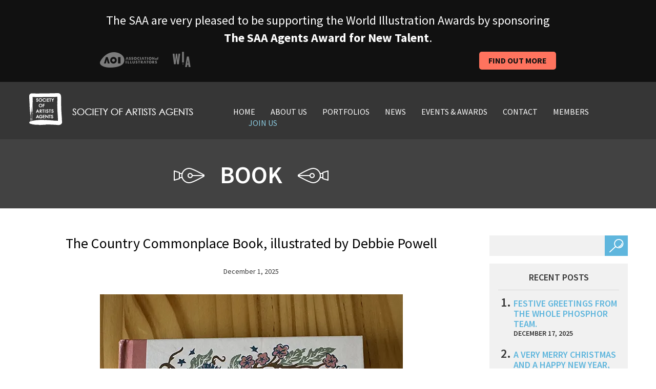

--- FILE ---
content_type: text/html; charset=UTF-8
request_url: https://saahub.com/tag/book/
body_size: 17705
content:
<!DOCTYPE html>
<html lang="en-GB">
<head>
<meta charset="UTF-8">
<meta name="viewport" content="width=device-width, initial-scale=1">
<title>
book Archives - SAA HubSAA Hub</title>
<link rel="profile" href="https://gmpg.org/xfn/11">
<link rel="pingback" href="https://saahub.com/xmlrpc.php">
<meta name='robots' content='noindex, follow' />

	<!-- This site is optimized with the Yoast SEO plugin v26.6 - https://yoast.com/wordpress/plugins/seo/ -->
	<title>book Archives - SAA Hub</title>
	<meta property="og:locale" content="en_GB" />
	<meta property="og:type" content="article" />
	<meta property="og:title" content="book Archives - SAA Hub" />
	<meta property="og:url" content="https://saahub.com/tag/book/" />
	<meta property="og:site_name" content="SAA Hub" />
	<script type="application/ld+json" class="yoast-schema-graph">{"@context":"https://schema.org","@graph":[{"@type":"CollectionPage","@id":"https://saahub.com/tag/book/","url":"https://saahub.com/tag/book/","name":"book Archives - SAA Hub","isPartOf":{"@id":"https://saahub.com/#website"},"primaryImageOfPage":{"@id":"https://saahub.com/tag/book/#primaryimage"},"image":{"@id":"https://saahub.com/tag/book/#primaryimage"},"thumbnailUrl":"https://saahub.com/wp-content/uploads/2025/12/IMG_6149.jpg","breadcrumb":{"@id":"https://saahub.com/tag/book/#breadcrumb"},"inLanguage":"en-GB"},{"@type":"ImageObject","inLanguage":"en-GB","@id":"https://saahub.com/tag/book/#primaryimage","url":"https://saahub.com/wp-content/uploads/2025/12/IMG_6149.jpg","contentUrl":"https://saahub.com/wp-content/uploads/2025/12/IMG_6149.jpg","width":591,"height":787,"caption":"The Country Commonplace Book, illustrated by Debbie Powell (illustrator, publishing, The Artworks)"},{"@type":"BreadcrumbList","@id":"https://saahub.com/tag/book/#breadcrumb","itemListElement":[{"@type":"ListItem","position":1,"name":"Home","item":"https://saahub.com/"},{"@type":"ListItem","position":2,"name":"book"}]},{"@type":"WebSite","@id":"https://saahub.com/#website","url":"https://saahub.com/","name":"The Society of Artists Agents","description":"Our aim is to promote the use of quality illustration and encourage the very highest standards of professionalism for the mutual benefit of clients, illustrators and agents.","publisher":{"@id":"https://saahub.com/#organization"},"potentialAction":[{"@type":"SearchAction","target":{"@type":"EntryPoint","urlTemplate":"https://saahub.com/?s={search_term_string}"},"query-input":{"@type":"PropertyValueSpecification","valueRequired":true,"valueName":"search_term_string"}}],"inLanguage":"en-GB"},{"@type":"Organization","@id":"https://saahub.com/#organization","name":"The Society of Artists' Agents - SAA","alternateName":"SAA","url":"https://saahub.com/","logo":{"@type":"ImageObject","inLanguage":"en-GB","@id":"https://saahub.com/#/schema/logo/image/","url":"https://saahub.com/wp-content/uploads/2022/03/logo-1.jpg","contentUrl":"https://saahub.com/wp-content/uploads/2022/03/logo-1.jpg","width":322,"height":63,"caption":"The Society of Artists' Agents - SAA"},"image":{"@id":"https://saahub.com/#/schema/logo/image/"},"sameAs":["https://www.facebook.com/pages/Society-Of-Artists-Agents-SAA/220072721355806","https://x.com/SaaAgents"]}]}</script>
	<!-- / Yoast SEO plugin. -->


<link rel='dns-prefetch' href='//fonts.googleapis.com' />
<link rel="alternate" type="application/rss+xml" title="SAA Hub &raquo; Feed" href="https://saahub.com/feed/" />
<link rel="alternate" type="application/rss+xml" title="SAA Hub &raquo; Comments Feed" href="https://saahub.com/comments/feed/" />
<link rel="alternate" type="application/rss+xml" title="SAA Hub &raquo; book Tag Feed" href="https://saahub.com/tag/book/feed/" />
<style id='wp-img-auto-sizes-contain-inline-css' type='text/css'>
img:is([sizes=auto i],[sizes^="auto," i]){contain-intrinsic-size:3000px 1500px}
/*# sourceURL=wp-img-auto-sizes-contain-inline-css */
</style>
<link rel='stylesheet' id='envira-tags-tags-frontend-css' href='https://saahub.com/wp-content/plugins/envira-tags/assets/css/frontend.css?ver=1.13.1' type='text/css' media='all' />

<style id='wp-emoji-styles-inline-css' type='text/css'>

	img.wp-smiley, img.emoji {
		display: inline !important;
		border: none !important;
		box-shadow: none !important;
		height: 1em !important;
		width: 1em !important;
		margin: 0 0.07em !important;
		vertical-align: -0.1em !important;
		background: none !important;
		padding: 0 !important;
	}
/*# sourceURL=wp-emoji-styles-inline-css */
</style>
<link rel='stylesheet' id='wp-block-library-css' href='https://saahub.com/wp-includes/css/dist/block-library/style.min.css?ver=6.9' type='text/css' media='all' />
<style id='wp-block-library-inline-css' type='text/css'>
/*wp_block_styles_on_demand_placeholder:696a642e15da4*/
/*# sourceURL=wp-block-library-inline-css */
</style>
<style id='classic-theme-styles-inline-css' type='text/css'>
/*! This file is auto-generated */
.wp-block-button__link{color:#fff;background-color:#32373c;border-radius:9999px;box-shadow:none;text-decoration:none;padding:calc(.667em + 2px) calc(1.333em + 2px);font-size:1.125em}.wp-block-file__button{background:#32373c;color:#fff;text-decoration:none}
/*# sourceURL=/wp-includes/css/classic-themes.min.css */
</style>
<link rel='stylesheet' id='contact-form-7-css' href='https://saahub.com/wp-content/plugins/contact-form-7/includes/css/styles.css?ver=6.1.4' type='text/css' media='all' />
<link rel='stylesheet' id='page-list-style-css' href='https://saahub.com/wp-content/plugins/page-list/css/page-list.css?ver=5.9' type='text/css' media='all' />
<link rel='stylesheet' id='normalize-css' href='https://saahub.com/wp-content/themes/sa/assets/stylesheets/normalize.css?ver=6.9' type='text/css' media='all' />
<link rel='stylesheet' id='grid-css' href='https://saahub.com/wp-content/themes/sa/assets/stylesheets/grid.min.css?ver=6.9' type='text/css' media='all' />
<link rel='stylesheet' id='carousel-css' href='https://saahub.com/wp-content/themes/sa/assets/stylesheets/owl.carousel.css?ver=6.9' type='text/css' media='all' />
<link rel='stylesheet' id='transitions-css' href='https://saahub.com/wp-content/themes/sa/assets/stylesheets/owl.transitions.css?ver=6.9' type='text/css' media='all' />
<link rel='stylesheet' id='fonts-css' href='https://fonts.googleapis.com/css?family=Source+Sans+Pro%3A400%2C200%2C200italic%2C300%2C300italic%2C400italic%2C600%2C600italic%2C700%2C700italic%2C900%2C900italic&#038;ver=6.9' type='text/css' media='all' />
<link rel='stylesheet' id='mosart-style-css' href='https://saahub.com/wp-content/themes/sa/style.css?ver=6.9' type='text/css' media='all' />
<link rel='stylesheet' id='ws-plugin--s2member-css' href='https://saahub.com/wp-content/plugins/s2member/s2member-o.php?ws_plugin__s2member_css=1&#038;qcABC=1&#038;ver=260101-1934337098' type='text/css' media='all' />
<script type="text/javascript" src="https://saahub.com/wp-content/themes/sa/assets/javascripts/vendor/head.core.min.js?ver=6.9" id="HeadJs-js"></script>
<script type="text/javascript" src="https://saahub.com/wp-includes/js/jquery/jquery.min.js?ver=3.7.1" id="jquery-core-js"></script>
<script type="text/javascript" src="https://saahub.com/wp-includes/js/jquery/jquery-migrate.min.js?ver=3.4.1" id="jquery-migrate-js"></script>
<link rel="https://api.w.org/" href="https://saahub.com/wp-json/" /><link rel="alternate" title="JSON" type="application/json" href="https://saahub.com/wp-json/wp/v2/tags/204" /><link rel="EditURI" type="application/rsd+xml" title="RSD" href="https://saahub.com/xmlrpc.php?rsd" />
<noscript><style>.lazyload[data-src]{display:none !important;}</style></noscript><style>.lazyload{background-image:none !important;}.lazyload:before{background-image:none !important;}</style>		<style type="text/css" id="wp-custom-css">
			ul.fg-thumbail-selection li:last-child {display:none!important;}



.envira-gallery-wrap .envira-album-public, 
.envira-gallery-wrap .envira-gallery-public {
    margin: 20px 0!important;
}


.page-members-portfolios .clients {
	display: none;
}

.envira-gallery-wrap .envira-pagination {
	text-align: center;
	margin-top:50px;
}

.envira-gallery-wrap .envira-pagination a.page-numbers {
   font-size: 20px;
	 margin-right: 10px;
}

.page-numbers.current, .page-numbers.next, .page-numbers.prev {
   font-size: 20px;
   margin-right: 10px;
}


.envira-caption {
   font-weight: 500!important;
}

.envirabox-theme-base .envirabox-caption-wrap .envirabox-caption, .envirabox-theme-base .envirabox-caption-wrap .envirabox-title {
	font-size: 18px!important;
}

.envira-pagination br {
display: none !important;
}
		</style>
		
<script src="https://kit.fontawesome.com/ba0c823708.js" crossorigin="anonymous"></script>

<script>
  (function(i,s,o,g,r,a,m){i['GoogleAnalyticsObject']=r;i[r]=i[r]||function(){
  (i[r].q=i[r].q||[]).push(arguments)},i[r].l=1*new Date();a=s.createElement(o),
  m=s.getElementsByTagName(o)[0];a.async=1;a.src=g;m.parentNode.insertBefore(a,m)
  })(window,document,'script','//www.google-analytics.com/analytics.js','ga');

  ga('create', 'UA-4026448-1', 'auto');
  ga('send', 'pageview');

</script>
</head>

<body class="archive tag tag-book tag-204 wp-theme-sa post-the-country-commonplace-book-illustrated-by-debbie-powell">
<!--[if lt IE 7]>
	<p class="chromeframe">You are using an <strong>outdated</strong> browser. Please <a href="http://browsehappy.com/">upgrade your browser</a> or <a href="http://www.google.com/chromeframe/?redirect=true">activate Google Chrome Frame</a> to improve your experience.</p>
	<![endif]--> 

<!-- Container -->
<div id="container">

<!--banner-->
<div id="top-banner">
  <div class="container">
    <div class="row">
      
  <div class="col-md-12 col-sm-12 col-xs-12">
  <p>The SAA are very pleased to be supporting the World Illustration Awards by sponsoring <strong>The SAA Agents Award for New Talent</strong>. </p>
  </div>


  <div class="col-md-6 col-sm-6 col-xs-6 col-xxs"><img src="[data-uri]" data-src="https://saahub.com/wp-content/themes/sa/assets/images/award-logos.png" decoding="async" class="lazyload" data-eio-rwidth="177" data-eio-rheight="31"><noscript><img src="https://saahub.com/wp-content/themes/sa/assets/images/award-logos.png" data-eio="l"></noscript></div>
  <div class="col-md-6 col-sm-6 col-xs-6 col-xxs" ><a href="https://saahub.com/category/wia-awards/" class="award-button">Find out more</a></div>

    </div>
  </div>
</div>
<!--/banner-->

<!-- Header -->
<header id="header">
  <div class="container">
    <div class="row">
      <div class="col-md-4 col-sm-3 col-xs-4"> 
        <!-- Logo -->
        <div class="logo">
          <h1><a href="https://saahub.com" title="SAA Hub" rel="home" ><img src="[data-uri]" class="hidden-xs lazyload" alt="logo" data-src="https://saahub.com/wp-content/themes/sa/assets/images/logo.jpg" decoding="async" data-eio-rwidth="322" data-eio-rheight="63"><noscript><img src="https://saahub.com/wp-content/themes/sa/assets/images/logo.jpg" class="hidden-xs" alt="logo" data-eio="l"></noscript><img src="[data-uri]" class="visible-xs lazyload" alt="logo" data-src="https://saahub.com/wp-content/themes/sa/assets/images/logo1.jpg" decoding="async" data-eio-rwidth="66" data-eio-rheight="63"><noscript><img src="https://saahub.com/wp-content/themes/sa/assets/images/logo1.jpg" class="visible-xs" alt="logo" data-eio="l"></noscript></a></h1>
        </div>
        <!-- /Logo --> 
      </div>
      <div class="col-md-8 col-sm-9 col-xs-8"><!-- Main Navigation -->
        <nav id="main-navigation">
          <ul id="menu-menu-1" class="group"><li id="menu-item-67" class="menu-item menu-item-type-post_type menu-item-object-page menu-item-home menu-item-67"><a href="https://saahub.com/">Home</a></li>
<li id="menu-item-68" class="menu-item menu-item-type-post_type menu-item-object-page menu-item-68"><a href="https://saahub.com/about-us/">About us</a></li>
<li id="menu-item-27630" class="menu-item menu-item-type-post_type menu-item-object-page menu-item-27630"><a href="https://saahub.com/our-members/">Portfolios</a></li>
<li id="menu-item-72" class="menu-item menu-item-type-post_type menu-item-object-page current_page_parent menu-item-72"><a href="https://saahub.com/news/">News</a></li>
<li id="menu-item-74" class="menu-item menu-item-type-custom menu-item-object-custom menu-item-74"><a href="https://saahub.com/events_press">Events &#038; Awards</a></li>
<li id="menu-item-69" class="menu-item menu-item-type-post_type menu-item-object-page menu-item-69"><a href="https://saahub.com/contact/">Contact</a></li>
<li id="menu-item-18553" class="menu-item menu-item-type-post_type menu-item-object-page menu-item-18553"><a href="https://saahub.com/members-page/">MEMBERS</a></li>
<li id="menu-item-71" class="join-us menu-item menu-item-type-post_type menu-item-object-page menu-item-71"><a href="https://saahub.com/join-us/">Join Us</a></li>
</ul>          <button type="button" class="menu-btn visible-xs"></button>
        </nav>
        <!-- Main Navigation --> </div>
    </div>
  </div>
</header>
<!-- /Header --> 
<div class="page-header">
  <div class="container">
    <div class="row">
      <div class="col-md-9 col-xs-12">
        <h2><img src="[data-uri]" alt="icon" data-src="https://saahub.com/wp-content/themes/sa/assets/images/icons/icon1.png" decoding="async" class="lazyload" data-eio-rwidth="60" data-eio-rheight="30" /><noscript><img src="https://saahub.com/wp-content/themes/sa/assets/images/icons/icon1.png" alt="icon" data-eio="l" /></noscript><span>
          book          </span><img src="[data-uri]" alt="icon" data-src="https://saahub.com/wp-content/themes/sa/assets/images/icons/icon2.png" decoding="async" class="lazyload" data-eio-rwidth="60" data-eio-rheight="30" /><noscript><img src="https://saahub.com/wp-content/themes/sa/assets/images/icons/icon2.png" alt="icon" data-eio="l" /></noscript></h2>
      </div>
      <div class="col-md-3 col-xs-12"></div>
    </div>
  </div>
</div>
<div id="content">
  <div class="container">
    <div class="row">
      <div class="col-md-9 col-xs-12">
                <article class="post">
          <div class="entry">
            <div class="inner-wrap">
              <h2><a href="https://saahub.com/2025/12/the-country-commonplace-book-illustrated-by-debbie-powell/">
                The Country Commonplace Book, illustrated by Debbie Powell                </a></h2>
              <span class="metadata">December 1, 2025</span>
              <div dir="ltr"></div>
<div dir="ltr"><img fetchpriority="high" decoding="async" width="591" height="787" alt="The Country Commonplace Book, illustrated by Debbie Powell (illustrator, publishing, The Artworks)" title="IMG 6149 &#8211; The Country Commonplace Book, illustrated by Debbie Powell - The Country Commonplace Book, illustrated by Debbie Powell (illustrator, publishing, The Artworks)" class="aligncenter size-full wp-image-28764 lazyload" src="[data-uri]"   data-src="https://saahub.com/wp-content/uploads/2025/12/IMG_6149.jpg.webp" data-srcset="https://saahub.com/wp-content/uploads/2025/12/IMG_6149.jpg.webp 591w, https://saahub.com/wp-content/uploads/2025/12/IMG_6149-225x300.jpg.webp 225w, https://saahub.com/wp-content/uploads/2025/12/IMG_6149-113x150.jpg.webp 113w" data-sizes="auto" data-eio-rwidth="591" data-eio-rheight="787" /><noscript><img fetchpriority="high" decoding="async" width="591" height="787" alt="The Country Commonplace Book, illustrated by Debbie Powell (illustrator, publishing, The Artworks)" title="IMG 6149 &#8211; The Country Commonplace Book, illustrated by Debbie Powell - The Country Commonplace Book, illustrated by Debbie Powell (illustrator, publishing, The Artworks)" class="aligncenter size-full wp-image-28764" src="https://saahub.com/wp-content/uploads/2025/12/IMG_6149.jpg.webp" srcset="https://saahub.com/wp-content/uploads/2025/12/IMG_6149.jpg.webp 591w, https://saahub.com/wp-content/uploads/2025/12/IMG_6149-225x300.jpg.webp 225w, https://saahub.com/wp-content/uploads/2025/12/IMG_6149-113x150.jpg.webp 113w" sizes="(max-width: 591px) 100vw, 591px" data-eio="l" /></noscript></div>
<div dir="ltr"></div>
<p dir="ltr">Published by Batsford Books, and beautifully illustrated throughout with Lino cuts by Debbie Powell.</p>
<div dir="ltr"></div>
<div dir="ltr"><img decoding="async" width="787" height="591" alt="The Country Commonplace Book, illustrated by Debbie Powell (illustrator, publishing, The Artworks)" title="IMG 6150 &#8211; The Country Commonplace Book, illustrated by Debbie Powell - The Country Commonplace Book, illustrated by Debbie Powell (illustrator, publishing, The Artworks)" class="aligncenter size-full wp-image-28765 lazyload" src="[data-uri]"   data-src="https://saahub.com/wp-content/uploads/2025/12/IMG_6150.jpg.webp" data-srcset="https://saahub.com/wp-content/uploads/2025/12/IMG_6150.jpg.webp 787w, https://saahub.com/wp-content/uploads/2025/12/IMG_6150-300x225.jpg.webp 300w, https://saahub.com/wp-content/uploads/2025/12/IMG_6150-150x113.jpg.webp 150w, https://saahub.com/wp-content/uploads/2025/12/IMG_6150-768x577.jpg.webp 768w" data-sizes="auto" data-eio-rwidth="787" data-eio-rheight="591" /><noscript><img decoding="async" width="787" height="591" alt="The Country Commonplace Book, illustrated by Debbie Powell (illustrator, publishing, The Artworks)" title="IMG 6150 &#8211; The Country Commonplace Book, illustrated by Debbie Powell - The Country Commonplace Book, illustrated by Debbie Powell (illustrator, publishing, The Artworks)" class="aligncenter size-full wp-image-28765" src="https://saahub.com/wp-content/uploads/2025/12/IMG_6150.jpg.webp" srcset="https://saahub.com/wp-content/uploads/2025/12/IMG_6150.jpg.webp 787w, https://saahub.com/wp-content/uploads/2025/12/IMG_6150-300x225.jpg.webp 300w, https://saahub.com/wp-content/uploads/2025/12/IMG_6150-150x113.jpg.webp 150w, https://saahub.com/wp-content/uploads/2025/12/IMG_6150-768x577.jpg.webp 768w" sizes="(max-width: 787px) 100vw, 787px" data-eio="l" /></noscript></div>
<div dir="ltr"></div>
<div dir="ltr"></div>
<div dir="ltr"><img decoding="async" width="709" height="456" alt="The Country Commonplace Book, illustrated by Debbie Powell (illustrator, publishing, The Artworks)" title="Winter opener 1 low &#8211; The Country Commonplace Book, illustrated by Debbie Powell - The Country Commonplace Book, illustrated by Debbie Powell (illustrator, publishing, The Artworks)" class="aligncenter size-full wp-image-28768 lazyload" src="[data-uri]"   data-src="https://saahub.com/wp-content/uploads/2025/12/Winter-opener-1_low.jpg.webp" data-srcset="https://saahub.com/wp-content/uploads/2025/12/Winter-opener-1_low.jpg.webp 709w, https://saahub.com/wp-content/uploads/2025/12/Winter-opener-1_low-300x193.jpg.webp 300w, https://saahub.com/wp-content/uploads/2025/12/Winter-opener-1_low-150x96.jpg.webp 150w" data-sizes="auto" data-eio-rwidth="709" data-eio-rheight="456" /><noscript><img decoding="async" width="709" height="456" alt="The Country Commonplace Book, illustrated by Debbie Powell (illustrator, publishing, The Artworks)" title="Winter opener 1 low &#8211; The Country Commonplace Book, illustrated by Debbie Powell - The Country Commonplace Book, illustrated by Debbie Powell (illustrator, publishing, The Artworks)" class="aligncenter size-full wp-image-28768" src="https://saahub.com/wp-content/uploads/2025/12/Winter-opener-1_low.jpg.webp" srcset="https://saahub.com/wp-content/uploads/2025/12/Winter-opener-1_low.jpg.webp 709w, https://saahub.com/wp-content/uploads/2025/12/Winter-opener-1_low-300x193.jpg.webp 300w, https://saahub.com/wp-content/uploads/2025/12/Winter-opener-1_low-150x96.jpg.webp 150w" sizes="(max-width: 709px) 100vw, 709px" data-eio="l" /></noscript> <img decoding="async" width="709" height="456" alt="The Country Commonplace Book, illustrated by Debbie Powell (illustrator, publishing, The Artworks)" title="Summer opener 3 low &#8211; The Country Commonplace Book, illustrated by Debbie Powell - The Country Commonplace Book, illustrated by Debbie Powell (illustrator, publishing, The Artworks)" class="aligncenter size-full wp-image-28767 lazyload" src="[data-uri]"   data-src="https://saahub.com/wp-content/uploads/2025/12/Summer-opener-3_low.jpg.webp" data-srcset="https://saahub.com/wp-content/uploads/2025/12/Summer-opener-3_low.jpg.webp 709w, https://saahub.com/wp-content/uploads/2025/12/Summer-opener-3_low-300x193.jpg.webp 300w, https://saahub.com/wp-content/uploads/2025/12/Summer-opener-3_low-150x96.jpg.webp 150w" data-sizes="auto" data-eio-rwidth="709" data-eio-rheight="456" /><noscript><img decoding="async" width="709" height="456" alt="The Country Commonplace Book, illustrated by Debbie Powell (illustrator, publishing, The Artworks)" title="Summer opener 3 low &#8211; The Country Commonplace Book, illustrated by Debbie Powell - The Country Commonplace Book, illustrated by Debbie Powell (illustrator, publishing, The Artworks)" class="aligncenter size-full wp-image-28767" src="https://saahub.com/wp-content/uploads/2025/12/Summer-opener-3_low.jpg.webp" srcset="https://saahub.com/wp-content/uploads/2025/12/Summer-opener-3_low.jpg.webp 709w, https://saahub.com/wp-content/uploads/2025/12/Summer-opener-3_low-300x193.jpg.webp 300w, https://saahub.com/wp-content/uploads/2025/12/Summer-opener-3_low-150x96.jpg.webp 150w" sizes="(max-width: 709px) 100vw, 709px" data-eio="l" /></noscript> <img decoding="async" width="613" height="553" alt="The Country Commonplace Book, illustrated by Debbie Powell (illustrator, publishing, The Artworks)" title="Rose 2 low &#8211; The Country Commonplace Book, illustrated by Debbie Powell - The Country Commonplace Book, illustrated by Debbie Powell (illustrator, publishing, The Artworks)" class="aligncenter size-full wp-image-28766 lazyload" src="[data-uri]"   data-src="https://saahub.com/wp-content/uploads/2025/12/Rose-2_low.jpg.webp" data-srcset="https://saahub.com/wp-content/uploads/2025/12/Rose-2_low.jpg.webp 613w, https://saahub.com/wp-content/uploads/2025/12/Rose-2_low-300x271.jpg.webp 300w, https://saahub.com/wp-content/uploads/2025/12/Rose-2_low-150x135.jpg.webp 150w" data-sizes="auto" data-eio-rwidth="613" data-eio-rheight="553" /><noscript><img decoding="async" width="613" height="553" alt="The Country Commonplace Book, illustrated by Debbie Powell (illustrator, publishing, The Artworks)" title="Rose 2 low &#8211; The Country Commonplace Book, illustrated by Debbie Powell - The Country Commonplace Book, illustrated by Debbie Powell (illustrator, publishing, The Artworks)" class="aligncenter size-full wp-image-28766" src="https://saahub.com/wp-content/uploads/2025/12/Rose-2_low.jpg.webp" srcset="https://saahub.com/wp-content/uploads/2025/12/Rose-2_low.jpg.webp 613w, https://saahub.com/wp-content/uploads/2025/12/Rose-2_low-300x271.jpg.webp 300w, https://saahub.com/wp-content/uploads/2025/12/Rose-2_low-150x135.jpg.webp 150w" sizes="(max-width: 613px) 100vw, 613px" data-eio="l" /></noscript></div>
<div dir="ltr"></div>
<div dir="ltr"></div>
<p>The Country Commonplace book, written by Miranda Mills, provides a guide through the seasons with poems, quotes, recipes and observations from the natural world.</p>
<p dir="ltr">
<p dir="ltr"><img decoding="async" width="709" height="456" alt="The Country Commonplace Book, illustrated by Debbie Powell (illustrator, publishing, The Artworks)" title="Autumn 1 web &#8211; The Country Commonplace Book, illustrated by Debbie Powell - The Country Commonplace Book, illustrated by Debbie Powell (illustrator, publishing, The Artworks)" class="aligncenter size-full wp-image-28762 lazyload" src="[data-uri]"   data-src="https://saahub.com/wp-content/uploads/2025/12/Autumn-1_web.jpg.webp" data-srcset="https://saahub.com/wp-content/uploads/2025/12/Autumn-1_web.jpg.webp 709w, https://saahub.com/wp-content/uploads/2025/12/Autumn-1_web-300x193.jpg.webp 300w, https://saahub.com/wp-content/uploads/2025/12/Autumn-1_web-150x96.jpg.webp 150w" data-sizes="auto" data-eio-rwidth="709" data-eio-rheight="456" /><noscript><img decoding="async" width="709" height="456" alt="The Country Commonplace Book, illustrated by Debbie Powell (illustrator, publishing, The Artworks)" title="Autumn 1 web &#8211; The Country Commonplace Book, illustrated by Debbie Powell - The Country Commonplace Book, illustrated by Debbie Powell (illustrator, publishing, The Artworks)" class="aligncenter size-full wp-image-28762" src="https://saahub.com/wp-content/uploads/2025/12/Autumn-1_web.jpg.webp" srcset="https://saahub.com/wp-content/uploads/2025/12/Autumn-1_web.jpg.webp 709w, https://saahub.com/wp-content/uploads/2025/12/Autumn-1_web-300x193.jpg.webp 300w, https://saahub.com/wp-content/uploads/2025/12/Autumn-1_web-150x96.jpg.webp 150w" sizes="(max-width: 709px) 100vw, 709px" data-eio="l" /></noscript></p>
<p dir="ltr">
<div dir="ltr"></div>
<div dir="ltr" style="text-align: center;"><a href="https://www.theartworksinc.com/artist/debbie-powell/">Debbie Powell is represented by The Artworks</a></div>
            </div>
          </div>
          <footer>
            <p class="tags"><i class="icon">&nbsp;</i>
              Tags: <a href="https://saahub.com/tag/book/" rel="tag">book</a>, <a href="https://saahub.com/tag/illustration/" rel="tag">illustration</a>, <a href="https://saahub.com/tag/illustrator/" rel="tag">illustrator</a>, <a href="https://saahub.com/tag/lino-cut/" rel="tag">lino cut</a>, <a href="https://saahub.com/tag/nature/" rel="tag">nature</a>, <a href="https://saahub.com/tag/publishing/" rel="tag">publishing</a>, <a href="https://saahub.com/tag/seasons/" rel="tag">seasons</a>            </p>
            <p>Posted in
              <a href="https://saahub.com/category/uncategorized/" rel="category tag">General News</a>, <a href="https://saahub.com/category/illustrator/" rel="category tag">illustrator</a>, <a href="https://saahub.com/category/publishing/" rel="category tag">publishing</a>, <a href="https://saahub.com/category/saa-member-agents/the-artworks-saa-member-agents/" rel="category tag">The Artworks</a>              | <a href="https://saahub.com/2025/12/the-country-commonplace-book-illustrated-by-debbie-powell/">Leave a Comment »</a></p>
          </footer>
        </article>
                <article class="post">
          <div class="entry">
            <div class="inner-wrap">
              <h2><a href="https://saahub.com/2025/11/bob-lea-fearful/">
                Bob Lea  &#8211; Fearful                </a></h2>
              <span class="metadata">November 4, 2025</span>
              <div><img decoding="async" width="650" height="1000" alt="Bob Lea  &#8211; Fearful (Artist Partners Ltd, illustrator, publishing)" title="Bob Fearful &#8211; Bob Lea  &#8211; Fearful &#8211; Bob Lea  &#8211; Fearful (Artist Partners Ltd, illustrator, publishing)" class="aligncenter size-full wp-image-28718 lazyload" src="[data-uri]"   data-src="https://saahub.com/wp-content/uploads/2025/11/Bob-Fearful.jpg.webp" data-srcset="https://saahub.com/wp-content/uploads/2025/11/Bob-Fearful.jpg.webp 650w, https://saahub.com/wp-content/uploads/2025/11/Bob-Fearful-195x300.jpg.webp 195w, https://saahub.com/wp-content/uploads/2025/11/Bob-Fearful-98x150.jpg.webp 98w" data-sizes="auto" data-eio-rwidth="650" data-eio-rheight="1000" /><noscript><img decoding="async" width="650" height="1000" alt="Bob Lea  &#8211; Fearful (Artist Partners Ltd, illustrator, publishing)" title="Bob Fearful &#8211; Bob Lea  &#8211; Fearful &#8211; Bob Lea  &#8211; Fearful (Artist Partners Ltd, illustrator, publishing)" class="aligncenter size-full wp-image-28718" src="https://saahub.com/wp-content/uploads/2025/11/Bob-Fearful.jpg.webp" srcset="https://saahub.com/wp-content/uploads/2025/11/Bob-Fearful.jpg.webp 650w, https://saahub.com/wp-content/uploads/2025/11/Bob-Fearful-195x300.jpg.webp 195w, https://saahub.com/wp-content/uploads/2025/11/Bob-Fearful-98x150.jpg.webp 98w" sizes="(max-width: 650px) 100vw, 650px" data-eio="l" /></noscript></div>
<div></div>
<div></div>
<p>Delighted to see the new cover art for the book Fearful now  adorning the third book of the  best selling series written by Lauren Roberts.</p>
<div></div>
<div></div>
<p> <a href="https://saahub.com/2025/11/bob-lea-fearful/#more-28717" class="more-link"><span aria-label="Continue reading Bob Lea  &#8211; Fearful">(more&hellip;)</span></a></p>
            </div>
          </div>
          <footer>
            <p class="tags"><i class="icon">&nbsp;</i>
              Tags: <a href="https://saahub.com/tag/book/" rel="tag">book</a>, <a href="https://saahub.com/tag/book-cover/" rel="tag">book cover</a>, <a href="https://saahub.com/tag/fantasy/" rel="tag">fantasy</a>, <a href="https://saahub.com/tag/illustration/" rel="tag">illustration</a>, <a href="https://saahub.com/tag/illustrator/" rel="tag">illustrator</a>, <a href="https://saahub.com/tag/publishing/" rel="tag">publishing</a>            </p>
            <p>Posted in
              <a href="https://saahub.com/category/saa-member-agents/artist-partners-ltd/" rel="category tag">Artist Partners Ltd</a>, <a href="https://saahub.com/category/uncategorized/" rel="category tag">General News</a>, <a href="https://saahub.com/category/illustrator/" rel="category tag">illustrator</a>, <a href="https://saahub.com/category/publishing/" rel="category tag">publishing</a>              | <a href="https://saahub.com/2025/11/bob-lea-fearful/">Leave a Comment »</a></p>
          </footer>
        </article>
                <article class="post">
          <div class="entry">
            <div class="inner-wrap">
              <h2><a href="https://saahub.com/2025/11/corey-brickley-prh-us-mtg-strixhaven-omens-of-chaos/">
                Corey Brickley – PRH US &#8211; MTG: Strixhaven: Omens of Chaos                </a></h2>
              <span class="metadata">November 2, 2025</span>
              <p><img decoding="async" width="991" height="1500" alt="Corey Brickley – PRH US &#8211; MTG: Strixhaven: Omens of Chaos (Debut Art, illustrator, publishing)" title="CoreyBrickley2 - Corey Brickley – PRH US &#8211; MTG: Strixhaven: Omens of Chaos (Debut Art, illustrator, publishing)" class="aligncenter size-full wp-image-28655 lazyload" src="[data-uri]"   data-src="https://saahub.com/wp-content/uploads/2025/11/CoreyBrickley2.jpg.webp" data-srcset="https://saahub.com/wp-content/uploads/2025/11/CoreyBrickley2.jpg.webp 991w, https://saahub.com/wp-content/uploads/2025/11/CoreyBrickley2-198x300.jpg 198w, https://saahub.com/wp-content/uploads/2025/11/CoreyBrickley2-677x1024.jpg 677w, https://saahub.com/wp-content/uploads/2025/11/CoreyBrickley2-99x150.jpg 99w, https://saahub.com/wp-content/uploads/2025/11/CoreyBrickley2-768x1162.jpg 768w" data-sizes="auto" data-eio-rwidth="991" data-eio-rheight="1500" /><noscript><img decoding="async" width="991" height="1500" alt="Corey Brickley – PRH US &#8211; MTG: Strixhaven: Omens of Chaos (Debut Art, illustrator, publishing)" title="CoreyBrickley2 - Corey Brickley – PRH US &#8211; MTG: Strixhaven: Omens of Chaos (Debut Art, illustrator, publishing)" class="aligncenter size-full wp-image-28655" src="https://saahub.com/wp-content/uploads/2025/11/CoreyBrickley2.jpg.webp" srcset="https://saahub.com/wp-content/uploads/2025/11/CoreyBrickley2.jpg.webp 991w, https://saahub.com/wp-content/uploads/2025/11/CoreyBrickley2-198x300.jpg 198w, https://saahub.com/wp-content/uploads/2025/11/CoreyBrickley2-677x1024.jpg 677w, https://saahub.com/wp-content/uploads/2025/11/CoreyBrickley2-99x150.jpg 99w, https://saahub.com/wp-content/uploads/2025/11/CoreyBrickley2-768x1162.jpg 768w" sizes="(max-width: 991px) 100vw, 991px" data-eio="l" /></noscript></p>
<p>&nbsp;</p>
<p style="font-weight: 400;">Corey was commissioned to create the cover illustration for a Magic: The Gathering novel Strixhaven: Omens of Chaos. <a href="https://saahub.com/2025/11/corey-brickley-prh-us-mtg-strixhaven-omens-of-chaos/#more-28653" class="more-link"><span aria-label="Continue reading Corey Brickley – PRH US &#8211; MTG: Strixhaven: Omens of Chaos">(more&hellip;)</span></a></p>
            </div>
          </div>
          <footer>
            <p class="tags"><i class="icon">&nbsp;</i>
              Tags: <a href="https://saahub.com/tag/book/" rel="tag">book</a>, <a href="https://saahub.com/tag/book-cover/" rel="tag">book cover</a>, <a href="https://saahub.com/tag/fantasy/" rel="tag">fantasy</a>, <a href="https://saahub.com/tag/illustration/" rel="tag">illustration</a>, <a href="https://saahub.com/tag/illustrator/" rel="tag">illustrator</a>, <a href="https://saahub.com/tag/publishing/" rel="tag">publishing</a>            </p>
            <p>Posted in
              <a href="https://saahub.com/category/saa-member-agents/debut-art/" rel="category tag">Debut Art</a>, <a href="https://saahub.com/category/uncategorized/" rel="category tag">General News</a>, <a href="https://saahub.com/category/illustrator/" rel="category tag">illustrator</a>, <a href="https://saahub.com/category/publishing/" rel="category tag">publishing</a>              | <a href="https://saahub.com/2025/11/corey-brickley-prh-us-mtg-strixhaven-omens-of-chaos/">Leave a Comment »</a></p>
          </footer>
        </article>
                <article class="post">
          <div class="entry">
            <div class="inner-wrap">
              <h2><a href="https://saahub.com/2025/11/wsj-autumn-books-review-by-daniel-long/">
                WSJ Autumn books review by Daniel Long                </a></h2>
              <span class="metadata"></span>
              <p><img decoding="async" width="510" height="715" alt="WSJ Autumn books review by Daniel Long (editorial, illustrator, The Artworks)" title="Daniel Long WSJ Fall Books 2025 PXL 20251014 182054025 &#8211; WSJ Autumn books review by Daniel Long - WSJ Autumn books review by Daniel Long (editorial, illustrator, The Artworks)" class="aligncenter size-full wp-image-28632 lazyload" src="[data-uri]"   data-src="https://saahub.com/wp-content/uploads/2025/11/Daniel-Long-WSJ-Fall-Books-2025-PXL_20251014_182054025.jpg.webp" data-srcset="https://saahub.com/wp-content/uploads/2025/11/Daniel-Long-WSJ-Fall-Books-2025-PXL_20251014_182054025.jpg.webp 510w, https://saahub.com/wp-content/uploads/2025/11/Daniel-Long-WSJ-Fall-Books-2025-PXL_20251014_182054025-214x300.jpg.webp 214w, https://saahub.com/wp-content/uploads/2025/11/Daniel-Long-WSJ-Fall-Books-2025-PXL_20251014_182054025-107x150.jpg.webp 107w" data-sizes="auto" data-eio-rwidth="510" data-eio-rheight="715" /><noscript><img decoding="async" width="510" height="715" alt="WSJ Autumn books review by Daniel Long (editorial, illustrator, The Artworks)" title="Daniel Long WSJ Fall Books 2025 PXL 20251014 182054025 &#8211; WSJ Autumn books review by Daniel Long - WSJ Autumn books review by Daniel Long (editorial, illustrator, The Artworks)" class="aligncenter size-full wp-image-28632" src="https://saahub.com/wp-content/uploads/2025/11/Daniel-Long-WSJ-Fall-Books-2025-PXL_20251014_182054025.jpg.webp" srcset="https://saahub.com/wp-content/uploads/2025/11/Daniel-Long-WSJ-Fall-Books-2025-PXL_20251014_182054025.jpg.webp 510w, https://saahub.com/wp-content/uploads/2025/11/Daniel-Long-WSJ-Fall-Books-2025-PXL_20251014_182054025-214x300.jpg.webp 214w, https://saahub.com/wp-content/uploads/2025/11/Daniel-Long-WSJ-Fall-Books-2025-PXL_20251014_182054025-107x150.jpg.webp 107w" sizes="(max-width: 510px) 100vw, 510px" data-eio="l" /></noscript></p>
<p>&nbsp;</p>
<p>Seasonal illustrations by Daniel Long for Wall Street Journal’s Fall books review. The books featured include David Nasaw’s The Wounded Generation, Adam Johnson’s The Wayfinder and John Banville’s Venetian Vespers.</p>
<p><img decoding="async" width="510" height="499" alt="WSJ Autumn books review by Daniel Long (editorial, illustrator, The Artworks)" title="Fall books cover Lo Res &#8211; WSJ Autumn books review by Daniel Long - WSJ Autumn books review by Daniel Long (editorial, illustrator, The Artworks)" class="aligncenter size-full wp-image-28634 lazyload" src="[data-uri]"   data-src="https://saahub.com/wp-content/uploads/2025/11/Fall-books-cover-Lo-Res.jpg.webp" data-srcset="https://saahub.com/wp-content/uploads/2025/11/Fall-books-cover-Lo-Res.jpg.webp 510w, https://saahub.com/wp-content/uploads/2025/11/Fall-books-cover-Lo-Res-300x294.jpg.webp 300w, https://saahub.com/wp-content/uploads/2025/11/Fall-books-cover-Lo-Res-150x147.jpg.webp 150w" data-sizes="auto" data-eio-rwidth="510" data-eio-rheight="499" /><noscript><img decoding="async" width="510" height="499" alt="WSJ Autumn books review by Daniel Long (editorial, illustrator, The Artworks)" title="Fall books cover Lo Res &#8211; WSJ Autumn books review by Daniel Long - WSJ Autumn books review by Daniel Long (editorial, illustrator, The Artworks)" class="aligncenter size-full wp-image-28634" src="https://saahub.com/wp-content/uploads/2025/11/Fall-books-cover-Lo-Res.jpg.webp" srcset="https://saahub.com/wp-content/uploads/2025/11/Fall-books-cover-Lo-Res.jpg.webp 510w, https://saahub.com/wp-content/uploads/2025/11/Fall-books-cover-Lo-Res-300x294.jpg.webp 300w, https://saahub.com/wp-content/uploads/2025/11/Fall-books-cover-Lo-Res-150x147.jpg.webp 150w" sizes="(max-width: 510px) 100vw, 510px" data-eio="l" /></noscript></p>
<p>&nbsp;</p>
<p><img decoding="async" width="510" height="517" alt="WSJ Autumn books review by Daniel Long (editorial, illustrator, The Artworks)" title="Fall book Spread Lo res &#8211; WSJ Autumn books review by Daniel Long - WSJ Autumn books review by Daniel Long (editorial, illustrator, The Artworks)" class="aligncenter size-full wp-image-28633 lazyload" src="[data-uri]"   data-src="https://saahub.com/wp-content/uploads/2025/11/Fall-book-Spread-Lo-res.jpg.webp" data-srcset="https://saahub.com/wp-content/uploads/2025/11/Fall-book-Spread-Lo-res.jpg.webp 510w, https://saahub.com/wp-content/uploads/2025/11/Fall-book-Spread-Lo-res-296x300.jpg.webp 296w, https://saahub.com/wp-content/uploads/2025/11/Fall-book-Spread-Lo-res-148x150.jpg.webp 148w" data-sizes="auto" data-eio-rwidth="510" data-eio-rheight="517" /><noscript><img decoding="async" width="510" height="517" alt="WSJ Autumn books review by Daniel Long (editorial, illustrator, The Artworks)" title="Fall book Spread Lo res &#8211; WSJ Autumn books review by Daniel Long - WSJ Autumn books review by Daniel Long (editorial, illustrator, The Artworks)" class="aligncenter size-full wp-image-28633" src="https://saahub.com/wp-content/uploads/2025/11/Fall-book-Spread-Lo-res.jpg.webp" srcset="https://saahub.com/wp-content/uploads/2025/11/Fall-book-Spread-Lo-res.jpg.webp 510w, https://saahub.com/wp-content/uploads/2025/11/Fall-book-Spread-Lo-res-296x300.jpg.webp 296w, https://saahub.com/wp-content/uploads/2025/11/Fall-book-Spread-Lo-res-148x150.jpg.webp 148w" sizes="(max-width: 510px) 100vw, 510px" data-eio="l" /></noscript></p>
<p>&nbsp;</p>
<p><img decoding="async" width="533" height="383" alt="WSJ Autumn books review by Daniel Long (editorial, illustrator, The Artworks)" title="Spot 1 &#8211; WSJ Autumn books review by Daniel Long - WSJ Autumn books review by Daniel Long (editorial, illustrator, The Artworks)" class="aligncenter size-full wp-image-28635 lazyload" src="[data-uri]"   data-src="https://saahub.com/wp-content/uploads/2025/11/Spot-1.jpg.webp" data-srcset="https://saahub.com/wp-content/uploads/2025/11/Spot-1.jpg.webp 533w, https://saahub.com/wp-content/uploads/2025/11/Spot-1-300x216.jpg.webp 300w, https://saahub.com/wp-content/uploads/2025/11/Spot-1-150x108.jpg.webp 150w" data-sizes="auto" data-eio-rwidth="533" data-eio-rheight="383" /><noscript><img decoding="async" width="533" height="383" alt="WSJ Autumn books review by Daniel Long (editorial, illustrator, The Artworks)" title="Spot 1 &#8211; WSJ Autumn books review by Daniel Long - WSJ Autumn books review by Daniel Long (editorial, illustrator, The Artworks)" class="aligncenter size-full wp-image-28635" src="https://saahub.com/wp-content/uploads/2025/11/Spot-1.jpg.webp" srcset="https://saahub.com/wp-content/uploads/2025/11/Spot-1.jpg.webp 533w, https://saahub.com/wp-content/uploads/2025/11/Spot-1-300x216.jpg.webp 300w, https://saahub.com/wp-content/uploads/2025/11/Spot-1-150x108.jpg.webp 150w" sizes="(max-width: 533px) 100vw, 533px" data-eio="l" /></noscript> <img decoding="async" width="706" height="578" alt="WSJ Autumn books review by Daniel Long (editorial, illustrator, The Artworks)" title="spot detail &#8211; WSJ Autumn books review by Daniel Long - WSJ Autumn books review by Daniel Long (editorial, illustrator, The Artworks)" class="aligncenter size-full wp-image-28636 lazyload" src="[data-uri]"   data-src="https://saahub.com/wp-content/uploads/2025/11/spot-detail.jpg.webp" data-srcset="https://saahub.com/wp-content/uploads/2025/11/spot-detail.jpg.webp 706w, https://saahub.com/wp-content/uploads/2025/11/spot-detail-300x246.jpg.webp 300w, https://saahub.com/wp-content/uploads/2025/11/spot-detail-150x123.jpg.webp 150w" data-sizes="auto" data-eio-rwidth="706" data-eio-rheight="578" /><noscript><img decoding="async" width="706" height="578" alt="WSJ Autumn books review by Daniel Long (editorial, illustrator, The Artworks)" title="spot detail &#8211; WSJ Autumn books review by Daniel Long - WSJ Autumn books review by Daniel Long (editorial, illustrator, The Artworks)" class="aligncenter size-full wp-image-28636" src="https://saahub.com/wp-content/uploads/2025/11/spot-detail.jpg.webp" srcset="https://saahub.com/wp-content/uploads/2025/11/spot-detail.jpg.webp 706w, https://saahub.com/wp-content/uploads/2025/11/spot-detail-300x246.jpg.webp 300w, https://saahub.com/wp-content/uploads/2025/11/spot-detail-150x123.jpg.webp 150w" sizes="(max-width: 706px) 100vw, 706px" data-eio="l" /></noscript></p>
<p>&nbsp;</p>
<p>&nbsp;</p>
<p style="text-align: center;"><a href="https://www.theartworksinc.com/artist/daniel-long/">Daniel Long is represented by The Artworks</a></p>
<p>&nbsp;</p>
            </div>
          </div>
          <footer>
            <p class="tags"><i class="icon">&nbsp;</i>
              Tags: <a href="https://saahub.com/tag/book/" rel="tag">book</a>, <a href="https://saahub.com/tag/digital/" rel="tag">digital</a>, <a href="https://saahub.com/tag/editorial/" rel="tag">editorial</a>, <a href="https://saahub.com/tag/lifestyle/" rel="tag">lifestyle</a>, <a href="https://saahub.com/tag/publishing/" rel="tag">publishing</a>, <a href="https://saahub.com/tag/review/" rel="tag">review</a>, <a href="https://saahub.com/tag/wall-street-journal/" rel="tag">Wall Street Journal</a>            </p>
            <p>Posted in
              <a href="https://saahub.com/category/editorial/" rel="category tag">editorial</a>, <a href="https://saahub.com/category/uncategorized/" rel="category tag">General News</a>, <a href="https://saahub.com/category/illustrator/" rel="category tag">illustrator</a>, <a href="https://saahub.com/category/saa-member-agents/the-artworks-saa-member-agents/" rel="category tag">The Artworks</a>              | <a href="https://saahub.com/2025/11/wsj-autumn-books-review-by-daniel-long/">Leave a Comment »</a></p>
          </footer>
        </article>
                <article class="post">
          <div class="entry">
            <div class="inner-wrap">
              <h2><a href="https://saahub.com/2025/11/chris-wormell-for-philip-pullmans-the-rose-field/">
                Chris Wormell for Philip Pullman’s ’The Rose Field&#8217;                </a></h2>
              <span class="metadata"></span>
              <p><img decoding="async" width="425" height="567" alt="Chris Wormell for Philip Pullman’s ’The Rose Field&#8217; (illustrator, publishing, The Artworks)" title="Chris2 &#8211; Chris Wormell for Philip Pullman’s ’The Rose Field&#8217; - Chris Wormell for Philip Pullman’s ’The Rose Field&#8217; (illustrator, publishing, The Artworks)" class="aligncenter size-full wp-image-28628 lazyload" src="[data-uri]"   data-src="https://saahub.com/wp-content/uploads/2025/11/Chris2.jpeg.webp" data-srcset="https://saahub.com/wp-content/uploads/2025/11/Chris2.jpeg.webp 425w, https://saahub.com/wp-content/uploads/2025/11/Chris2-225x300.jpeg.webp 225w, https://saahub.com/wp-content/uploads/2025/11/Chris2-112x150.jpeg.webp 112w" data-sizes="auto" data-eio-rwidth="425" data-eio-rheight="567" /><noscript><img decoding="async" width="425" height="567" alt="Chris Wormell for Philip Pullman’s ’The Rose Field&#8217; (illustrator, publishing, The Artworks)" title="Chris2 &#8211; Chris Wormell for Philip Pullman’s ’The Rose Field&#8217; - Chris Wormell for Philip Pullman’s ’The Rose Field&#8217; (illustrator, publishing, The Artworks)" class="aligncenter size-full wp-image-28628" src="https://saahub.com/wp-content/uploads/2025/11/Chris2.jpeg.webp" srcset="https://saahub.com/wp-content/uploads/2025/11/Chris2.jpeg.webp 425w, https://saahub.com/wp-content/uploads/2025/11/Chris2-225x300.jpeg.webp 225w, https://saahub.com/wp-content/uploads/2025/11/Chris2-112x150.jpeg.webp 112w" sizes="(max-width: 425px) 100vw, 425px" data-eio="l" /></noscript></p>
<p>&nbsp;</p>
<p>The final part in the ‘Book of Dust’ trilogy by Philip Pullman, illustrated by Chris Wormell. Iconic illustrations for an iconic series. Chris worked with designer Tom Sanderson, Jacqui McDonough and the team at Penguin Random House and David Fickling books on this exciting and prestigious project.</p>
<p>&nbsp;</p>
<p><img decoding="async" width="425" height="563" alt="Chris Wormell for Philip Pullman’s ’The Rose Field&#8217; (illustrator, publishing, The Artworks)" title="Chris &#8211; Chris Wormell for Philip Pullman’s ’The Rose Field&#8217; - Chris Wormell for Philip Pullman’s ’The Rose Field&#8217; (illustrator, publishing, The Artworks)" class="aligncenter size-full wp-image-28627 lazyload" src="[data-uri]"   data-src="https://saahub.com/wp-content/uploads/2025/11/Chris.jpeg.webp" data-srcset="https://saahub.com/wp-content/uploads/2025/11/Chris.jpeg.webp 425w, https://saahub.com/wp-content/uploads/2025/11/Chris-226x300.jpeg.webp 226w, https://saahub.com/wp-content/uploads/2025/11/Chris-113x150.jpeg.webp 113w" data-sizes="auto" data-eio-rwidth="425" data-eio-rheight="563" /><noscript><img decoding="async" width="425" height="563" alt="Chris Wormell for Philip Pullman’s ’The Rose Field&#8217; (illustrator, publishing, The Artworks)" title="Chris &#8211; Chris Wormell for Philip Pullman’s ’The Rose Field&#8217; - Chris Wormell for Philip Pullman’s ’The Rose Field&#8217; (illustrator, publishing, The Artworks)" class="aligncenter size-full wp-image-28627" src="https://saahub.com/wp-content/uploads/2025/11/Chris.jpeg.webp" srcset="https://saahub.com/wp-content/uploads/2025/11/Chris.jpeg.webp 425w, https://saahub.com/wp-content/uploads/2025/11/Chris-226x300.jpeg.webp 226w, https://saahub.com/wp-content/uploads/2025/11/Chris-113x150.jpeg.webp 113w" sizes="(max-width: 425px) 100vw, 425px" data-eio="l" /></noscript></p>
<p>&nbsp;</p>
<p><img decoding="async" width="591" height="585" alt="Chris Wormell for Philip Pullman’s ’The Rose Field&#8217; (illustrator, publishing, The Artworks)" title="Chris3 - Chris Wormell for Philip Pullman’s ’The Rose Field&#8217; (illustrator, publishing, The Artworks)" class="aligncenter size-full wp-image-28629 lazyload" src="[data-uri]"   data-src="https://saahub.com/wp-content/uploads/2025/11/Chris3.jpg.webp" data-srcset="https://saahub.com/wp-content/uploads/2025/11/Chris3.jpg.webp 591w, https://saahub.com/wp-content/uploads/2025/11/Chris3-300x297.jpg.webp 300w, https://saahub.com/wp-content/uploads/2025/11/Chris3-150x148.jpg.webp 150w" data-sizes="auto" data-eio-rwidth="591" data-eio-rheight="585" /><noscript><img decoding="async" width="591" height="585" alt="Chris Wormell for Philip Pullman’s ’The Rose Field&#8217; (illustrator, publishing, The Artworks)" title="Chris3 - Chris Wormell for Philip Pullman’s ’The Rose Field&#8217; (illustrator, publishing, The Artworks)" class="aligncenter size-full wp-image-28629" src="https://saahub.com/wp-content/uploads/2025/11/Chris3.jpg.webp" srcset="https://saahub.com/wp-content/uploads/2025/11/Chris3.jpg.webp 591w, https://saahub.com/wp-content/uploads/2025/11/Chris3-300x297.jpg.webp 300w, https://saahub.com/wp-content/uploads/2025/11/Chris3-150x148.jpg.webp 150w" sizes="(max-width: 591px) 100vw, 591px" data-eio="l" /></noscript></p>
<p>&nbsp;</p>
<p style="text-align: center;"><a href="https://www.theartworksinc.com/artist/chris-wormell/">Chris Wormell is represented by The Artworks</a></p>
            </div>
          </div>
          <footer>
            <p class="tags"><i class="icon">&nbsp;</i>
              Tags: <a href="https://saahub.com/tag/book/" rel="tag">book</a>, <a href="https://saahub.com/tag/illustration/" rel="tag">illustration</a>, <a href="https://saahub.com/tag/illustrator/" rel="tag">illustrator</a>, <a href="https://saahub.com/tag/publishing/" rel="tag">publishing</a>            </p>
            <p>Posted in
              <a href="https://saahub.com/category/uncategorized/" rel="category tag">General News</a>, <a href="https://saahub.com/category/illustrator/" rel="category tag">illustrator</a>, <a href="https://saahub.com/category/publishing/" rel="category tag">publishing</a>, <a href="https://saahub.com/category/saa-member-agents/the-artworks-saa-member-agents/" rel="category tag">The Artworks</a>              | <a href="https://saahub.com/2025/11/chris-wormell-for-philip-pullmans-the-rose-field/">Leave a Comment »</a></p>
          </footer>
        </article>
                <article class="post">
          <div class="entry">
            <div class="inner-wrap">
              <h2><a href="https://saahub.com/2025/09/chris-wormell-and-the-folio-society-h-is-for-hawk/">
                Chris Wormell and The Folio Society, H is for Hawk                </a></h2>
              <span class="metadata">September 30, 2025</span>
              <div dir="ltr"><img decoding="async" width="591" height="564" alt="Chris Wormell and The Folio Society, H is for Hawk (illustrator, publishing, The Artworks)" title="low HAWK S 03 &#8211; Chris Wormell and The Folio Society, H is for Hawk (illustrator, publishing, The Artworks)" class="aligncenter size-full wp-image-28539 lazyload" src="[data-uri]"   data-src="https://saahub.com/wp-content/uploads/2025/09/low_HAWK_S_03.jpg.webp" data-srcset="https://saahub.com/wp-content/uploads/2025/09/low_HAWK_S_03.jpg.webp 591w, https://saahub.com/wp-content/uploads/2025/09/low_HAWK_S_03-300x286.jpg.webp 300w, https://saahub.com/wp-content/uploads/2025/09/low_HAWK_S_03-150x143.jpg.webp 150w" data-sizes="auto" data-eio-rwidth="591" data-eio-rheight="564" /><noscript><img decoding="async" width="591" height="564" alt="Chris Wormell and The Folio Society, H is for Hawk (illustrator, publishing, The Artworks)" title="low HAWK S 03 &#8211; Chris Wormell and The Folio Society, H is for Hawk (illustrator, publishing, The Artworks)" class="aligncenter size-full wp-image-28539" src="https://saahub.com/wp-content/uploads/2025/09/low_HAWK_S_03.jpg.webp" srcset="https://saahub.com/wp-content/uploads/2025/09/low_HAWK_S_03.jpg.webp 591w, https://saahub.com/wp-content/uploads/2025/09/low_HAWK_S_03-300x286.jpg.webp 300w, https://saahub.com/wp-content/uploads/2025/09/low_HAWK_S_03-150x143.jpg.webp 150w" sizes="(max-width: 591px) 100vw, 591px" data-eio="l" /></noscript></div>
<div dir="ltr"></div>
<div dir="ltr"></div>
<p dir="ltr">Iconic hand crafted illustrations by our Chris Wormell in The Folio Society's exquisite gift edition of ‘H is for Hawk’ by Helen Macdonald.</p>
<div dir="ltr"></div>
<div dir="ltr"></div>
<div dir="ltr"><img decoding="async" width="709" height="532" alt="Chris Wormell and The Folio Society, H is for Hawk (illustrator, publishing, The Artworks)" title="low HAWK S 22 &#8211; Chris Wormell and The Folio Society, H is for Hawk (illustrator, publishing, The Artworks)" class="aligncenter size-full wp-image-28543 lazyload" src="[data-uri]"   data-src="https://saahub.com/wp-content/uploads/2025/09/low_HAWK_S_22.jpg.webp" data-srcset="https://saahub.com/wp-content/uploads/2025/09/low_HAWK_S_22.jpg.webp 709w, https://saahub.com/wp-content/uploads/2025/09/low_HAWK_S_22-300x225.jpg.webp 300w, https://saahub.com/wp-content/uploads/2025/09/low_HAWK_S_22-150x113.jpg.webp 150w" data-sizes="auto" data-eio-rwidth="709" data-eio-rheight="532" /><noscript><img decoding="async" width="709" height="532" alt="Chris Wormell and The Folio Society, H is for Hawk (illustrator, publishing, The Artworks)" title="low HAWK S 22 &#8211; Chris Wormell and The Folio Society, H is for Hawk (illustrator, publishing, The Artworks)" class="aligncenter size-full wp-image-28543" src="https://saahub.com/wp-content/uploads/2025/09/low_HAWK_S_22.jpg.webp" srcset="https://saahub.com/wp-content/uploads/2025/09/low_HAWK_S_22.jpg.webp 709w, https://saahub.com/wp-content/uploads/2025/09/low_HAWK_S_22-300x225.jpg.webp 300w, https://saahub.com/wp-content/uploads/2025/09/low_HAWK_S_22-150x113.jpg.webp 150w" sizes="(max-width: 709px) 100vw, 709px" data-eio="l" /></noscript> <img decoding="async" width="591" height="446" alt="Chris Wormell and The Folio Society, H is for Hawk (illustrator, publishing, The Artworks)" title="low HAWK S 21 &#8211; Chris Wormell and The Folio Society, H is for Hawk (illustrator, publishing, The Artworks)" class="aligncenter size-full wp-image-28542 lazyload" src="[data-uri]"   data-src="https://saahub.com/wp-content/uploads/2025/09/low_HAWK_S_21.jpg.webp" data-srcset="https://saahub.com/wp-content/uploads/2025/09/low_HAWK_S_21.jpg.webp 591w, https://saahub.com/wp-content/uploads/2025/09/low_HAWK_S_21-300x226.jpg.webp 300w, https://saahub.com/wp-content/uploads/2025/09/low_HAWK_S_21-150x113.jpg.webp 150w" data-sizes="auto" data-eio-rwidth="591" data-eio-rheight="446" /><noscript><img decoding="async" width="591" height="446" alt="Chris Wormell and The Folio Society, H is for Hawk (illustrator, publishing, The Artworks)" title="low HAWK S 21 &#8211; Chris Wormell and The Folio Society, H is for Hawk (illustrator, publishing, The Artworks)" class="aligncenter size-full wp-image-28542" src="https://saahub.com/wp-content/uploads/2025/09/low_HAWK_S_21.jpg.webp" srcset="https://saahub.com/wp-content/uploads/2025/09/low_HAWK_S_21.jpg.webp 591w, https://saahub.com/wp-content/uploads/2025/09/low_HAWK_S_21-300x226.jpg.webp 300w, https://saahub.com/wp-content/uploads/2025/09/low_HAWK_S_21-150x113.jpg.webp 150w" sizes="(max-width: 591px) 100vw, 591px" data-eio="l" /></noscript> <img decoding="async" width="591" height="446" alt="Chris Wormell and The Folio Society, H is for Hawk (illustrator, publishing, The Artworks)" title="low HAWK S 20 &#8211; Chris Wormell and The Folio Society, H is for Hawk (illustrator, publishing, The Artworks)" class="aligncenter size-full wp-image-28541 lazyload" src="[data-uri]"   data-src="https://saahub.com/wp-content/uploads/2025/09/low_HAWK_S_20.jpg.webp" data-srcset="https://saahub.com/wp-content/uploads/2025/09/low_HAWK_S_20.jpg.webp 591w, https://saahub.com/wp-content/uploads/2025/09/low_HAWK_S_20-300x226.jpg.webp 300w, https://saahub.com/wp-content/uploads/2025/09/low_HAWK_S_20-150x113.jpg.webp 150w" data-sizes="auto" data-eio-rwidth="591" data-eio-rheight="446" /><noscript><img decoding="async" width="591" height="446" alt="Chris Wormell and The Folio Society, H is for Hawk (illustrator, publishing, The Artworks)" title="low HAWK S 20 &#8211; Chris Wormell and The Folio Society, H is for Hawk (illustrator, publishing, The Artworks)" class="aligncenter size-full wp-image-28541" src="https://saahub.com/wp-content/uploads/2025/09/low_HAWK_S_20.jpg.webp" srcset="https://saahub.com/wp-content/uploads/2025/09/low_HAWK_S_20.jpg.webp 591w, https://saahub.com/wp-content/uploads/2025/09/low_HAWK_S_20-300x226.jpg.webp 300w, https://saahub.com/wp-content/uploads/2025/09/low_HAWK_S_20-150x113.jpg.webp 150w" sizes="(max-width: 591px) 100vw, 591px" data-eio="l" /></noscript> <img decoding="async" width="591" height="448" alt="Chris Wormell and The Folio Society, H is for Hawk (illustrator, publishing, The Artworks)" title="low HAWK S 14 &#8211; Chris Wormell and The Folio Society, H is for Hawk (illustrator, publishing, The Artworks)" class="aligncenter size-full wp-image-28540 lazyload" src="[data-uri]"   data-src="https://saahub.com/wp-content/uploads/2025/09/low_HAWK_S_14.jpg.webp" data-srcset="https://saahub.com/wp-content/uploads/2025/09/low_HAWK_S_14.jpg.webp 591w, https://saahub.com/wp-content/uploads/2025/09/low_HAWK_S_14-300x227.jpg.webp 300w, https://saahub.com/wp-content/uploads/2025/09/low_HAWK_S_14-150x114.jpg.webp 150w" data-sizes="auto" data-eio-rwidth="591" data-eio-rheight="448" /><noscript><img decoding="async" width="591" height="448" alt="Chris Wormell and The Folio Society, H is for Hawk (illustrator, publishing, The Artworks)" title="low HAWK S 14 &#8211; Chris Wormell and The Folio Society, H is for Hawk (illustrator, publishing, The Artworks)" class="aligncenter size-full wp-image-28540" src="https://saahub.com/wp-content/uploads/2025/09/low_HAWK_S_14.jpg.webp" srcset="https://saahub.com/wp-content/uploads/2025/09/low_HAWK_S_14.jpg.webp 591w, https://saahub.com/wp-content/uploads/2025/09/low_HAWK_S_14-300x227.jpg.webp 300w, https://saahub.com/wp-content/uploads/2025/09/low_HAWK_S_14-150x114.jpg.webp 150w" sizes="(max-width: 591px) 100vw, 591px" data-eio="l" /></noscript></div>
<div dir="ltr"></div>
<div dir="ltr"><img decoding="async" width="591" height="588" alt="Chris Wormell and The Folio Society, H is for Hawk (illustrator, publishing, The Artworks)" title="LOW HAWK S 01 &#8211; Chris Wormell and The Folio Society, H is for Hawk (illustrator, publishing, The Artworks)" class="aligncenter size-full wp-image-28538 lazyload" src="[data-uri]"   data-src="https://saahub.com/wp-content/uploads/2025/09/LOW_HAWK_S_01.jpg.webp" data-srcset="https://saahub.com/wp-content/uploads/2025/09/LOW_HAWK_S_01.jpg.webp 591w, https://saahub.com/wp-content/uploads/2025/09/LOW_HAWK_S_01-300x298.jpg.webp 300w, https://saahub.com/wp-content/uploads/2025/09/LOW_HAWK_S_01-150x150.jpg.webp 150w" data-sizes="auto" data-eio-rwidth="591" data-eio-rheight="588" /><noscript><img decoding="async" width="591" height="588" alt="Chris Wormell and The Folio Society, H is for Hawk (illustrator, publishing, The Artworks)" title="LOW HAWK S 01 &#8211; Chris Wormell and The Folio Society, H is for Hawk (illustrator, publishing, The Artworks)" class="aligncenter size-full wp-image-28538" src="https://saahub.com/wp-content/uploads/2025/09/LOW_HAWK_S_01.jpg.webp" srcset="https://saahub.com/wp-content/uploads/2025/09/LOW_HAWK_S_01.jpg.webp 591w, https://saahub.com/wp-content/uploads/2025/09/LOW_HAWK_S_01-300x298.jpg.webp 300w, https://saahub.com/wp-content/uploads/2025/09/LOW_HAWK_S_01-150x150.jpg.webp 150w" sizes="(max-width: 591px) 100vw, 591px" data-eio="l" /></noscript></div>
<div dir="ltr"></div>
<p dir="ltr" style="text-align: center;"><a href="https://www.theartworksinc.com/artist/chris-wormell/">Chris Wormel is represented by The Artworks</a></p>
            </div>
          </div>
          <footer>
            <p class="tags"><i class="icon">&nbsp;</i>
              Tags: <a href="https://saahub.com/tag/book/" rel="tag">book</a>, <a href="https://saahub.com/tag/illustration/" rel="tag">illustration</a>, <a href="https://saahub.com/tag/illustrator/" rel="tag">illustrator</a>, <a href="https://saahub.com/tag/publishing/" rel="tag">publishing</a>            </p>
            <p>Posted in
              <a href="https://saahub.com/category/uncategorized/" rel="category tag">General News</a>, <a href="https://saahub.com/category/illustrator/" rel="category tag">illustrator</a>, <a href="https://saahub.com/category/publishing/" rel="category tag">publishing</a>, <a href="https://saahub.com/category/saa-member-agents/the-artworks-saa-member-agents/" rel="category tag">The Artworks</a>              | <a href="https://saahub.com/2025/09/chris-wormell-and-the-folio-society-h-is-for-hawk/">Leave a Comment »</a></p>
          </footer>
        </article>
                <article class="post">
          <div class="entry">
            <div class="inner-wrap">
              <h2><a href="https://saahub.com/2025/08/natalie-smillie-illustrates-pocket-potters/">
                NATALIE SMILLIE ILLUSTRATES POCKET POTTERS!                </a></h2>
              <span class="metadata">August 31, 2025</span>
              <p><img decoding="async" width="1200" height="849" alt="NATALIE SMILLIE ILLUSTRATES POCKET POTTERS! (Arena Illustration, illustrator, publishing)" title="arena Illustration Natalie Smillie Pocket Potter Harry Potter 01 &#8211; NATALIE SMILLIE ILLUSTRATES POCKET POTTERS! (Arena Illustration, illustrator, publishing)" class="aligncenter size-full wp-image-28420 lazyload" src="[data-uri]"   data-src="https://saahub.com/wp-content/uploads/2025/08/arena-Illustration_Natalie-Smillie_Pocket-Potter-Harry-Potter_01.jpg.webp" data-srcset="https://saahub.com/wp-content/uploads/2025/08/arena-Illustration_Natalie-Smillie_Pocket-Potter-Harry-Potter_01.jpg.webp 1200w, https://saahub.com/wp-content/uploads/2025/08/arena-Illustration_Natalie-Smillie_Pocket-Potter-Harry-Potter_01-300x212.jpg.webp 300w, https://saahub.com/wp-content/uploads/2025/08/arena-Illustration_Natalie-Smillie_Pocket-Potter-Harry-Potter_01-1024x724.jpg.webp 1024w, https://saahub.com/wp-content/uploads/2025/08/arena-Illustration_Natalie-Smillie_Pocket-Potter-Harry-Potter_01-150x106.jpg.webp 150w, https://saahub.com/wp-content/uploads/2025/08/arena-Illustration_Natalie-Smillie_Pocket-Potter-Harry-Potter_01-768x543.jpg.webp 768w" data-sizes="auto" data-eio-rwidth="1200" data-eio-rheight="849" /><noscript><img decoding="async" width="1200" height="849" alt="NATALIE SMILLIE ILLUSTRATES POCKET POTTERS! (Arena Illustration, illustrator, publishing)" title="arena Illustration Natalie Smillie Pocket Potter Harry Potter 01 &#8211; NATALIE SMILLIE ILLUSTRATES POCKET POTTERS! (Arena Illustration, illustrator, publishing)" class="aligncenter size-full wp-image-28420" src="https://saahub.com/wp-content/uploads/2025/08/arena-Illustration_Natalie-Smillie_Pocket-Potter-Harry-Potter_01.jpg.webp" srcset="https://saahub.com/wp-content/uploads/2025/08/arena-Illustration_Natalie-Smillie_Pocket-Potter-Harry-Potter_01.jpg.webp 1200w, https://saahub.com/wp-content/uploads/2025/08/arena-Illustration_Natalie-Smillie_Pocket-Potter-Harry-Potter_01-300x212.jpg.webp 300w, https://saahub.com/wp-content/uploads/2025/08/arena-Illustration_Natalie-Smillie_Pocket-Potter-Harry-Potter_01-1024x724.jpg.webp 1024w, https://saahub.com/wp-content/uploads/2025/08/arena-Illustration_Natalie-Smillie_Pocket-Potter-Harry-Potter_01-150x106.jpg.webp 150w, https://saahub.com/wp-content/uploads/2025/08/arena-Illustration_Natalie-Smillie_Pocket-Potter-Harry-Potter_01-768x543.jpg.webp 768w" sizes="(max-width: 1200px) 100vw, 1200px" data-eio="l" /></noscript></p>
<p>&nbsp;</p>
<p>Natalie Smillie brings bite-sized magical charm to life in <b><i>Harry Potter - Pocket Potters</i></b>, Bloomsbury Children’s Books’ new mini-series packed with wizarding delight.</p>
<p>&nbsp;</p>
<p> <a href="https://saahub.com/2025/08/natalie-smillie-illustrates-pocket-potters/#more-28419" class="more-link"><span aria-label="Continue reading NATALIE SMILLIE ILLUSTRATES POCKET POTTERS!">(more&hellip;)</span></a></p>
            </div>
          </div>
          <footer>
            <p class="tags"><i class="icon">&nbsp;</i>
              Tags: <a href="https://saahub.com/tag/book/" rel="tag">book</a>, <a href="https://saahub.com/tag/childrens-book/" rel="tag">children's book</a>, <a href="https://saahub.com/tag/harry-potter/" rel="tag">harry potter</a>, <a href="https://saahub.com/tag/illustration/" rel="tag">illustration</a>, <a href="https://saahub.com/tag/illustrator/" rel="tag">illustrator</a>, <a href="https://saahub.com/tag/publishing/" rel="tag">publishing</a>            </p>
            <p>Posted in
              <a href="https://saahub.com/category/saa-member-agents/arena-illustration/" rel="category tag">Arena Illustration</a>, <a href="https://saahub.com/category/uncategorized/" rel="category tag">General News</a>, <a href="https://saahub.com/category/illustrator/" rel="category tag">illustrator</a>, <a href="https://saahub.com/category/publishing/" rel="category tag">publishing</a>              | <a href="https://saahub.com/2025/08/natalie-smillie-illustrates-pocket-potters/">Leave a Comment »</a></p>
          </footer>
        </article>
                <article class="post">
          <div class="entry">
            <div class="inner-wrap">
              <h2><a href="https://saahub.com/2025/08/tung-lam-now-represented-by-debut-art/">
                Tùng Lâm – now represented by Début Art.                </a></h2>
              <span class="metadata"></span>
              <p><img decoding="async" width="705" height="1000" alt="Tùng Lâm – now represented by Début Art. (illustrator)" title="TungNam1 &#8211; Tùng Lâm – now represented by Début Art. (illustrator)" class="aligncenter size-full wp-image-28412 lazyload" src="[data-uri]"   data-src="https://saahub.com/wp-content/uploads/2025/08/TungNam1.jpg.webp" data-srcset="https://saahub.com/wp-content/uploads/2025/08/TungNam1.jpg.webp 705w, https://saahub.com/wp-content/uploads/2025/08/TungNam1-212x300.jpg 212w, https://saahub.com/wp-content/uploads/2025/08/TungNam1-106x150.jpg 106w" data-sizes="auto" data-eio-rwidth="705" data-eio-rheight="1000" /><noscript><img decoding="async" width="705" height="1000" alt="Tùng Lâm – now represented by Début Art. (illustrator)" title="TungNam1 &#8211; Tùng Lâm – now represented by Début Art. (illustrator)" class="aligncenter size-full wp-image-28412" src="https://saahub.com/wp-content/uploads/2025/08/TungNam1.jpg.webp" srcset="https://saahub.com/wp-content/uploads/2025/08/TungNam1.jpg.webp 705w, https://saahub.com/wp-content/uploads/2025/08/TungNam1-212x300.jpg 212w, https://saahub.com/wp-content/uploads/2025/08/TungNam1-106x150.jpg 106w" sizes="(max-width: 705px) 100vw, 705px" data-eio="l" /></noscript></p>
<p>&nbsp;</p>
<p style="font-weight: 400;">Tùng Lâm is a Vietnamese illustrator and book cover designer based in Hanoi.</p>
<p>&nbsp;</p>
<p> <a href="https://saahub.com/2025/08/tung-lam-now-represented-by-debut-art/#more-28411" class="more-link"><span aria-label="Continue reading Tùng Lâm – now represented by Début Art.">(more&hellip;)</span></a></p>
            </div>
          </div>
          <footer>
            <p class="tags"><i class="icon">&nbsp;</i>
              Tags: <a href="https://saahub.com/tag/book/" rel="tag">book</a>, <a href="https://saahub.com/tag/illustration/" rel="tag">illustration</a>, <a href="https://saahub.com/tag/publishing/" rel="tag">publishing</a>            </p>
            <p>Posted in
              <a href="https://saahub.com/category/uncategorized/" rel="category tag">General News</a>, <a href="https://saahub.com/category/illustrator/" rel="category tag">illustrator</a>              | <a href="https://saahub.com/2025/08/tung-lam-now-represented-by-debut-art/">Leave a Comment »</a></p>
          </footer>
        </article>
                <article class="post">
          <div class="entry">
            <div class="inner-wrap">
              <h2><a href="https://saahub.com/2025/07/daniel-longs-cover-for-katy-watsons-crime-mystery-series/">
                Daniel Long’s cover for Katy Watson’s crime mystery series.                </a></h2>
              <span class="metadata">July 28, 2025</span>
              <p><img decoding="async" width="975" height="1500" alt="Daniel Long’s cover for Katy Watson’s crime mystery series. (illustrator, publishing, The Artworks)" title="Daniel Long1 &#8211; Daniel Long’s cover for Katy Watson’s crime mystery series. - Daniel Long’s cover for Katy Watson’s crime mystery series. (illustrator, publishing, The Artworks)" class="aligncenter size-full wp-image-28313 lazyload" src="[data-uri]"   data-src="https://saahub.com/wp-content/uploads/2025/07/Daniel-Long1.jpg.webp" data-srcset="https://saahub.com/wp-content/uploads/2025/07/Daniel-Long1.jpg.webp 975w, https://saahub.com/wp-content/uploads/2025/07/Daniel-Long1-195x300.jpg.webp 195w, https://saahub.com/wp-content/uploads/2025/07/Daniel-Long1-666x1024.jpg.webp 666w, https://saahub.com/wp-content/uploads/2025/07/Daniel-Long1-98x150.jpg.webp 98w, https://saahub.com/wp-content/uploads/2025/07/Daniel-Long1-768x1182.jpg.webp 768w" data-sizes="auto" data-eio-rwidth="975" data-eio-rheight="1500" /><noscript><img decoding="async" width="975" height="1500" alt="Daniel Long’s cover for Katy Watson’s crime mystery series. (illustrator, publishing, The Artworks)" title="Daniel Long1 &#8211; Daniel Long’s cover for Katy Watson’s crime mystery series. - Daniel Long’s cover for Katy Watson’s crime mystery series. (illustrator, publishing, The Artworks)" class="aligncenter size-full wp-image-28313" src="https://saahub.com/wp-content/uploads/2025/07/Daniel-Long1.jpg.webp" srcset="https://saahub.com/wp-content/uploads/2025/07/Daniel-Long1.jpg.webp 975w, https://saahub.com/wp-content/uploads/2025/07/Daniel-Long1-195x300.jpg.webp 195w, https://saahub.com/wp-content/uploads/2025/07/Daniel-Long1-666x1024.jpg.webp 666w, https://saahub.com/wp-content/uploads/2025/07/Daniel-Long1-98x150.jpg.webp 98w, https://saahub.com/wp-content/uploads/2025/07/Daniel-Long1-768x1182.jpg.webp 768w" sizes="(max-width: 975px) 100vw, 975px" data-eio="l" /></noscript></p>
<p>&nbsp;</p>
<p>Commissioned by Hachette, Daniel Long has worked on his fourth cover, ‘A Deadly Night at the Theatre’, as part of this murder mystery series for Katy Watson.</p>
<p>&nbsp;</p>
<p><img decoding="async" width="591" height="612" alt="Daniel Long’s cover for Katy Watson’s crime mystery series. (illustrator, publishing, The Artworks)" title="DanielLong3 - Daniel Long’s cover for Katy Watson’s crime mystery series. (illustrator, publishing, The Artworks)" class="aligncenter size-full wp-image-28315 lazyload" src="[data-uri]"   data-src="https://saahub.com/wp-content/uploads/2025/07/DanielLong3.jpg.webp" data-srcset="https://saahub.com/wp-content/uploads/2025/07/DanielLong3.jpg.webp 591w, https://saahub.com/wp-content/uploads/2025/07/DanielLong3-290x300.jpg.webp 290w, https://saahub.com/wp-content/uploads/2025/07/DanielLong3-145x150.jpg.webp 145w" data-sizes="auto" data-eio-rwidth="591" data-eio-rheight="612" /><noscript><img decoding="async" width="591" height="612" alt="Daniel Long’s cover for Katy Watson’s crime mystery series. (illustrator, publishing, The Artworks)" title="DanielLong3 - Daniel Long’s cover for Katy Watson’s crime mystery series. (illustrator, publishing, The Artworks)" class="aligncenter size-full wp-image-28315" src="https://saahub.com/wp-content/uploads/2025/07/DanielLong3.jpg.webp" srcset="https://saahub.com/wp-content/uploads/2025/07/DanielLong3.jpg.webp 591w, https://saahub.com/wp-content/uploads/2025/07/DanielLong3-290x300.jpg.webp 290w, https://saahub.com/wp-content/uploads/2025/07/DanielLong3-145x150.jpg.webp 145w" sizes="(max-width: 591px) 100vw, 591px" data-eio="l" /></noscript> <img decoding="async" width="591" height="640" alt="Daniel Long’s cover for Katy Watson’s crime mystery series. (illustrator, publishing, The Artworks)" title="DanielLong2 - Daniel Long’s cover for Katy Watson’s crime mystery series. (illustrator, publishing, The Artworks)" class="aligncenter size-full wp-image-28314 lazyload" src="[data-uri]"   data-src="https://saahub.com/wp-content/uploads/2025/07/DanielLong2.jpg.webp" data-srcset="https://saahub.com/wp-content/uploads/2025/07/DanielLong2.jpg.webp 591w, https://saahub.com/wp-content/uploads/2025/07/DanielLong2-277x300.jpg.webp 277w, https://saahub.com/wp-content/uploads/2025/07/DanielLong2-139x150.jpg.webp 139w" data-sizes="auto" data-eio-rwidth="591" data-eio-rheight="640" /><noscript><img decoding="async" width="591" height="640" alt="Daniel Long’s cover for Katy Watson’s crime mystery series. (illustrator, publishing, The Artworks)" title="DanielLong2 - Daniel Long’s cover for Katy Watson’s crime mystery series. (illustrator, publishing, The Artworks)" class="aligncenter size-full wp-image-28314" src="https://saahub.com/wp-content/uploads/2025/07/DanielLong2.jpg.webp" srcset="https://saahub.com/wp-content/uploads/2025/07/DanielLong2.jpg.webp 591w, https://saahub.com/wp-content/uploads/2025/07/DanielLong2-277x300.jpg.webp 277w, https://saahub.com/wp-content/uploads/2025/07/DanielLong2-139x150.jpg.webp 139w" sizes="(max-width: 591px) 100vw, 591px" data-eio="l" /></noscript></p>
<p>&nbsp;</p>
<p style="text-align: center;"><a href="https://www.theartworksinc.com/artist/daniel-long/">Daniel Long is represented by The Artworks</a></p>
            </div>
          </div>
          <footer>
            <p class="tags"><i class="icon">&nbsp;</i>
              Tags: <a href="https://saahub.com/tag/book/" rel="tag">book</a>, <a href="https://saahub.com/tag/book-cover/" rel="tag">book cover</a>, <a href="https://saahub.com/tag/illustration/" rel="tag">illustration</a>, <a href="https://saahub.com/tag/illustrator/" rel="tag">illustrator</a>, <a href="https://saahub.com/tag/publishing/" rel="tag">publishing</a>            </p>
            <p>Posted in
              <a href="https://saahub.com/category/uncategorized/" rel="category tag">General News</a>, <a href="https://saahub.com/category/illustrator/" rel="category tag">illustrator</a>, <a href="https://saahub.com/category/publishing/" rel="category tag">publishing</a>, <a href="https://saahub.com/category/saa-member-agents/the-artworks-saa-member-agents/" rel="category tag">The Artworks</a>              | <a href="https://saahub.com/2025/07/daniel-longs-cover-for-katy-watsons-crime-mystery-series/">Leave a Comment »</a></p>
          </footer>
        </article>
                <article class="post">
          <div class="entry">
            <div class="inner-wrap">
              <h2><a href="https://saahub.com/2025/05/eleanor-rose/">
                Eleanor Rose                </a></h2>
              <span class="metadata">May 29, 2025</span>
              <p><img decoding="async" width="846" height="1083" alt="Eleanor Rose (illustrator, publishing, The Artworks)" title="EleanorRose low res jpeg RGB &#8211; Eleanor Rose (illustrator, publishing) - Eleanor Rose (illustrator, publishing, The Artworks)" class="aligncenter size-full wp-image-28113 lazyload" src="[data-uri]"   data-src="https://saahub.com/wp-content/uploads/2025/05/EleanorRose-low-res-jpeg-RGB.jpg.webp" data-srcset="https://saahub.com/wp-content/uploads/2025/05/EleanorRose-low-res-jpeg-RGB.jpg.webp 846w, https://saahub.com/wp-content/uploads/2025/05/EleanorRose-low-res-jpeg-RGB-234x300.jpg 234w, https://saahub.com/wp-content/uploads/2025/05/EleanorRose-low-res-jpeg-RGB-800x1024.jpg 800w, https://saahub.com/wp-content/uploads/2025/05/EleanorRose-low-res-jpeg-RGB-117x150.jpg.webp 117w, https://saahub.com/wp-content/uploads/2025/05/EleanorRose-low-res-jpeg-RGB-768x983.jpg 768w" data-sizes="auto" data-eio-rwidth="846" data-eio-rheight="1083" /><noscript><img decoding="async" width="846" height="1083" alt="Eleanor Rose (illustrator, publishing, The Artworks)" title="EleanorRose low res jpeg RGB &#8211; Eleanor Rose (illustrator, publishing) - Eleanor Rose (illustrator, publishing, The Artworks)" class="aligncenter size-full wp-image-28113" src="https://saahub.com/wp-content/uploads/2025/05/EleanorRose-low-res-jpeg-RGB.jpg.webp" srcset="https://saahub.com/wp-content/uploads/2025/05/EleanorRose-low-res-jpeg-RGB.jpg.webp 846w, https://saahub.com/wp-content/uploads/2025/05/EleanorRose-low-res-jpeg-RGB-234x300.jpg 234w, https://saahub.com/wp-content/uploads/2025/05/EleanorRose-low-res-jpeg-RGB-800x1024.jpg 800w, https://saahub.com/wp-content/uploads/2025/05/EleanorRose-low-res-jpeg-RGB-117x150.jpg.webp 117w, https://saahub.com/wp-content/uploads/2025/05/EleanorRose-low-res-jpeg-RGB-768x983.jpg 768w" sizes="(max-width: 846px) 100vw, 846px" data-eio="l" /></noscript></p>
<p>&nbsp;</p>
<p style="font-weight: 400;">A clever and powerful lino cut illustration for the cover of The Fabian Society magazine, illustrated by Eleanor Rose.</p>
<p style="text-align: center;"><a href="https://www.theartworksinc.com/artist/eleanor-rose/">Eleanor Rose is represented by The Artworks</a></p>
            </div>
          </div>
          <footer>
            <p class="tags"><i class="icon">&nbsp;</i>
              Tags: <a href="https://saahub.com/tag/book/" rel="tag">book</a>, <a href="https://saahub.com/tag/illustration/" rel="tag">illustration</a>, <a href="https://saahub.com/tag/illustrator/" rel="tag">illustrator</a>, <a href="https://saahub.com/tag/lino-cut/" rel="tag">lino cut</a>, <a href="https://saahub.com/tag/publishing/" rel="tag">publishing</a>            </p>
            <p>Posted in
              <a href="https://saahub.com/category/uncategorized/" rel="category tag">General News</a>, <a href="https://saahub.com/category/illustrator/" rel="category tag">illustrator</a>, <a href="https://saahub.com/category/publishing/" rel="category tag">publishing</a>, <a href="https://saahub.com/category/saa-member-agents/the-artworks-saa-member-agents/" rel="category tag">The Artworks</a>              | <a href="https://saahub.com/2025/05/eleanor-rose/">Leave a Comment »</a></p>
          </footer>
        </article>
                <!-- Pagination -->
        <div class="navigation group">
          <div class="previous">
                      </div>
          <div class="next">
            <a href="https://saahub.com/tag/book/page/2/" >Next &raquo;</a>          </div>
           
        </div>
        <!-- /Pagination --> 
      </div>
      <div class="col-md-3 col-xs-12">
        <div id="search-2" class="widget widget_search"><!-- Search -->
<form action="#" method="get" action="https://saahub.com" role="search">
<p class="group">
  <input type="text" value="" name="s" />
  <input type="submit" value="" />
</p>
</form>
<!-- /Search --> 

</div>
		<div id="recent-posts-2" class="widget widget_recent_entries">
		<h2 class="widget-title">Recent Posts</h2>
		<ul>
											<li>
					<a href="https://saahub.com/2025/12/festive-greetings-from-the-whole-phosphor-team/">Festive Greetings from the whole Phosphor team.</a>
											<span class="post-date">December 17, 2025</span>
									</li>
											<li>
					<a href="https://saahub.com/2025/12/a-very-merry-christmas-and-a-happy-new-year-from-everyone-at-the-artworks/">A very Merry Christmas and a Happy New Year, from everyone at The Artworks!</a>
											<span class="post-date">December 17, 2025</span>
									</li>
											<li>
					<a href="https://saahub.com/2025/12/wishing-you-all-peace-and-happiness-from-us-all-at-artist-partners/">Wishing you all peace and happiness ….From us all at Artist Partners</a>
											<span class="post-date">December 17, 2025</span>
									</li>
											<li>
					<a href="https://saahub.com/2025/12/jessica-smith-for-the-newt-somerset/">Merry Christmas and a Happy New Year from the Bright Team</a>
											<span class="post-date">December 17, 2025</span>
									</li>
					</ul>

		</div><div id="categories-2" class="widget widget_categories"><h2 class="widget-title">Categories</h2>
			<ul>
					<li class="cat-item cat-item-2022"><a href="https://saahub.com/category/interviews/">Agency Interviews</a> (37)
</li>
	<li class="cat-item cat-item-2417"><a href="https://saahub.com/category/art-licensing/">art licensing</a> (1)
</li>
	<li class="cat-item cat-item-2023"><a href="https://saahub.com/category/awards/">Awards</a> (105)
</li>
	<li class="cat-item cat-item-2501"><a href="https://saahub.com/category/editorial/">editorial</a> (220)
</li>
	<li class="cat-item cat-item-1909"><a href="https://saahub.com/category/events-2/">Events</a> (127)
</li>
	<li class="cat-item cat-item-2031"><a href="https://saahub.com/category/exhibitions/">Exhibitions</a> (50)
</li>
	<li class="cat-item cat-item-1"><a href="https://saahub.com/category/uncategorized/">General News</a> (3,485)
</li>
	<li class="cat-item cat-item-7"><a href="https://saahub.com/category/illustrator/">illustrator</a> (2,609)
</li>
	<li class="cat-item cat-item-2030"><a href="https://saahub.com/category/industry-news/">Industry News</a> (29)
</li>
	<li class="cat-item cat-item-2931"><a href="https://saahub.com/category/publishing/">publishing</a> (258)
</li>
	<li class="cat-item cat-item-2032"><a href="https://saahub.com/category/saa-member-agents/">SAA Member Agents</a> (2,378)
<ul class='children'>
	<li class="cat-item cat-item-2034"><a href="https://saahub.com/category/saa-member-agents/arena-illustration/">Arena Illustration</a> (273)
</li>
	<li class="cat-item cat-item-2033"><a href="https://saahub.com/category/saa-member-agents/artist-partners-ltd/">Artist Partners Ltd</a> (259)
</li>
	<li class="cat-item cat-item-2035"><a href="https://saahub.com/category/saa-member-agents/bright-group/">Bright Group</a> (191)
</li>
	<li class="cat-item cat-item-2042"><a href="https://saahub.com/category/saa-member-agents/debut-art/">Debut Art</a> (256)
</li>
	<li class="cat-item cat-item-2036"><a href="https://saahub.com/category/saa-member-agents/illustration-ltd/">Illustration Ltd</a> (273)
</li>
	<li class="cat-item cat-item-2185"><a href="https://saahub.com/category/saa-member-agents/lipstick-illustration/">Lipstick of London</a> (177)
</li>
	<li class="cat-item cat-item-2186"><a href="https://saahub.com/category/saa-member-agents/lipstick-of-london/">Lipstick of London</a> (48)
</li>
	<li class="cat-item cat-item-2039"><a href="https://saahub.com/category/saa-member-agents/meiklejohn/">Meiklejohn</a> (201)
</li>
	<li class="cat-item cat-item-2500"><a href="https://saahub.com/category/saa-member-agents/nb-illustration/">NB Illustration</a> (210)
</li>
	<li class="cat-item cat-item-2040"><a href="https://saahub.com/category/saa-member-agents/new-division/">New Division</a> (54)
</li>
	<li class="cat-item cat-item-2038"><a href="https://saahub.com/category/saa-member-agents/phosphor-art/">Phosphor Art</a> (255)
</li>
	<li class="cat-item cat-item-2704"><a href="https://saahub.com/category/saa-member-agents/the-artworks-saa-member-agents/">The Artworks</a> (198)
</li>
</ul>
</li>
	<li class="cat-item cat-item-2041"><a href="https://saahub.com/category/saa-projects/">SAA Projects</a> (1,107)
<ul class='children'>
	<li class="cat-item cat-item-2024"><a href="https://saahub.com/category/saa-projects/advertising-campaigns/">Advertising Campaigns</a> (242)
</li>
	<li class="cat-item cat-item-2029"><a href="https://saahub.com/category/saa-projects/animation-motion-graphics/">Animation/Motion Graphics</a> (67)
</li>
	<li class="cat-item cat-item-2026"><a href="https://saahub.com/category/saa-projects/childrens-books-saa-member-news/">Children’s Books</a> (218)
</li>
	<li class="cat-item cat-item-2025"><a href="https://saahub.com/category/saa-projects/design-saa-projects/">Design Projects</a> (361)
</li>
	<li class="cat-item cat-item-2028"><a href="https://saahub.com/category/saa-projects/editorial-saa-projects/">Editorial Commissions</a> (202)
</li>
	<li class="cat-item cat-item-2416"><a href="https://saahub.com/category/saa-projects/licensing/">Licensing</a> (18)
</li>
	<li class="cat-item cat-item-2027"><a href="https://saahub.com/category/saa-projects/publishing-jobs/">Publishing Jobs</a> (284)
</li>
</ul>
</li>
	<li class="cat-item cat-item-3124"><a href="https://saahub.com/category/wia-awards/">WIA Awards</a> (17)
</li>
			</ul>

			</div><div id="tag_cloud-2" class="widget widget_tag_cloud"><h2 class="widget-title">Tags</h2><div class="tagcloud"><a href="https://saahub.com/tag/adventure/" class="tag-cloud-link tag-link-33 tag-link-position-1" style="font-size: 14.342245989305pt;" aria-label="adventure (41 items)">adventure</a>
<a href="https://saahub.com/tag/advertising/" class="tag-cloud-link tag-link-35 tag-link-position-2" style="font-size: 22.641711229947pt;" aria-label="advertising (390 items)">advertising</a>
<a href="https://saahub.com/tag/animal/" class="tag-cloud-link tag-link-72 tag-link-position-3" style="font-size: 15.454545454545pt;" aria-label="animal (55 items)">animal</a>
<a href="https://saahub.com/tag/animals/" class="tag-cloud-link tag-link-74 tag-link-position-4" style="font-size: 19.475935828877pt;" aria-label="animals (165 items)">animals</a>
<a href="https://saahub.com/tag/animation/" class="tag-cloud-link tag-link-77 tag-link-position-5" style="font-size: 17.508021390374pt;" aria-label="animation (97 items)">animation</a>
<a href="https://saahub.com/tag/beauty/" class="tag-cloud-link tag-link-153 tag-link-position-6" style="font-size: 15.283422459893pt;" aria-label="beauty (53 items)">beauty</a>
<a href="https://saahub.com/tag/black-and-white/" class="tag-cloud-link tag-link-187 tag-link-position-7" style="font-size: 15.79679144385pt;" aria-label="black and white (60 items)">black and white</a>
<a href="https://saahub.com/tag/book/" class="tag-cloud-link tag-link-204 tag-link-position-8" style="font-size: 19.133689839572pt;" aria-label="book (149 items)">book</a>
<a href="https://saahub.com/tag/book-cover/" class="tag-cloud-link tag-link-205 tag-link-position-9" style="font-size: 21.44385026738pt;" aria-label="book cover (283 items)">book cover</a>
<a href="https://saahub.com/tag/children/" class="tag-cloud-link tag-link-321 tag-link-position-10" style="font-size: 18.96256684492pt;" aria-label="children (145 items)">children</a>
<a href="https://saahub.com/tag/childrens/" class="tag-cloud-link tag-link-324 tag-link-position-11" style="font-size: 15.368983957219pt;" aria-label="children&#039;s (54 items)">children&#039;s</a>
<a href="https://saahub.com/tag/childrens-book/" class="tag-cloud-link tag-link-326 tag-link-position-12" style="font-size: 23.069518716578pt;" aria-label="children&#039;s book (431 items)">children&#039;s book</a>
<a href="https://saahub.com/tag/childrens-books/" class="tag-cloud-link tag-link-327 tag-link-position-13" style="font-size: 19.219251336898pt;" aria-label="children&#039;s books (155 items)">children&#039;s books</a>
<a href="https://saahub.com/tag/christmas/" class="tag-cloud-link tag-link-341 tag-link-position-14" style="font-size: 17.251336898396pt;" aria-label="christmas (91 items)">christmas</a>
<a href="https://saahub.com/tag/cover/" class="tag-cloud-link tag-link-431 tag-link-position-15" style="font-size: 15.967914438503pt;" aria-label="cover (63 items)">cover</a>
<a href="https://saahub.com/tag/cute/" class="tag-cloud-link tag-link-451 tag-link-position-16" style="font-size: 16.994652406417pt;" aria-label="cute (85 items)">cute</a>
<a href="https://saahub.com/tag/design/" class="tag-cloud-link tag-link-5 tag-link-position-17" style="font-size: 23.668449197861pt;" aria-label="design (515 items)">design</a>
<a href="https://saahub.com/tag/digital/" class="tag-cloud-link tag-link-488 tag-link-position-18" style="font-size: 22.55614973262pt;" aria-label="digital (381 items)">digital</a>
<a href="https://saahub.com/tag/digital-illustration/" class="tag-cloud-link tag-link-491 tag-link-position-19" style="font-size: 18.27807486631pt;" aria-label="digital illustration (120 items)">digital illustration</a>
<a href="https://saahub.com/tag/editorial/" class="tag-cloud-link tag-link-547 tag-link-position-20" style="font-size: 23.839572192513pt;" aria-label="editorial (540 items)">editorial</a>
<a href="https://saahub.com/tag/fantasy/" class="tag-cloud-link tag-link-602 tag-link-position-21" style="font-size: 16.139037433155pt;" aria-label="fantasy (66 items)">fantasy</a>
<a href="https://saahub.com/tag/fashion/" class="tag-cloud-link tag-link-606 tag-link-position-22" style="font-size: 19.989304812834pt;" aria-label="fashion (190 items)">fashion</a>
<a href="https://saahub.com/tag/fiction/" class="tag-cloud-link tag-link-616 tag-link-position-23" style="font-size: 14pt;" aria-label="fiction (37 items)">fiction</a>
<a href="https://saahub.com/tag/food/" class="tag-cloud-link tag-link-654 tag-link-position-24" style="font-size: 16.395721925134pt;" aria-label="food (71 items)">food</a>
<a href="https://saahub.com/tag/humour/" class="tag-cloud-link tag-link-839 tag-link-position-25" style="font-size: 19.647058823529pt;" aria-label="humour (172 items)">humour</a>
<a href="https://saahub.com/tag/illustration/" class="tag-cloud-link tag-link-6 tag-link-position-26" style="font-size: 30pt;" aria-label="illustration (2,830 items)">illustration</a>
<a href="https://saahub.com/tag/illustrator/" class="tag-cloud-link tag-link-2285 tag-link-position-27" style="font-size: 29.914438502674pt;" aria-label="illustrator (2,756 items)">illustrator</a>
<a href="https://saahub.com/tag/illustrators/" class="tag-cloud-link tag-link-864 tag-link-position-28" style="font-size: 25.72192513369pt;" aria-label="illustrators (884 items)">illustrators</a>
<a href="https://saahub.com/tag/lettering/" class="tag-cloud-link tag-link-977 tag-link-position-29" style="font-size: 16.139037433155pt;" aria-label="lettering (66 items)">lettering</a>
<a href="https://saahub.com/tag/lifestyle/" class="tag-cloud-link tag-link-988 tag-link-position-30" style="font-size: 21.44385026738pt;" aria-label="lifestyle (281 items)">lifestyle</a>
<a href="https://saahub.com/tag/magazine/" class="tag-cloud-link tag-link-1042 tag-link-position-31" style="font-size: 20.673796791444pt;" aria-label="magazine (228 items)">magazine</a>
<a href="https://saahub.com/tag/mural/" class="tag-cloud-link tag-link-1134 tag-link-position-32" style="font-size: 16.053475935829pt;" aria-label="mural (65 items)">mural</a>
<a href="https://saahub.com/tag/music/" class="tag-cloud-link tag-link-1139 tag-link-position-33" style="font-size: 15.454545454545pt;" aria-label="music (55 items)">music</a>
<a href="https://saahub.com/tag/nature/" class="tag-cloud-link tag-link-1159 tag-link-position-34" style="font-size: 18.363636363636pt;" aria-label="nature (121 items)">nature</a>
<a href="https://saahub.com/tag/packaging/" class="tag-cloud-link tag-link-1231 tag-link-position-35" style="font-size: 19.219251336898pt;" aria-label="packaging (154 items)">packaging</a>
<a href="https://saahub.com/tag/picture-book/" class="tag-cloud-link tag-link-1298 tag-link-position-36" style="font-size: 18.192513368984pt;" aria-label="picture book (116 items)">picture book</a>
<a href="https://saahub.com/tag/picture-books/" class="tag-cloud-link tag-link-1299 tag-link-position-37" style="font-size: 15.197860962567pt;" aria-label="picture books (52 items)">picture books</a>
<a href="https://saahub.com/tag/portrait/" class="tag-cloud-link tag-link-1338 tag-link-position-38" style="font-size: 15.197860962567pt;" aria-label="portrait (51 items)">portrait</a>
<a href="https://saahub.com/tag/poster/" class="tag-cloud-link tag-link-1340 tag-link-position-39" style="font-size: 16.48128342246pt;" aria-label="poster (73 items)">poster</a>
<a href="https://saahub.com/tag/publishing/" class="tag-cloud-link tag-link-1375 tag-link-position-40" style="font-size: 25.122994652406pt;" aria-label="publishing (757 items)">publishing</a>
<a href="https://saahub.com/tag/science-fiction/" class="tag-cloud-link tag-link-1490 tag-link-position-41" style="font-size: 14pt;" aria-label="science-fiction (37 items)">science-fiction</a>
<a href="https://saahub.com/tag/sport/" class="tag-cloud-link tag-link-1599 tag-link-position-42" style="font-size: 14.427807486631pt;" aria-label="sport (42 items)">sport</a>
<a href="https://saahub.com/tag/travel/" class="tag-cloud-link tag-link-1763 tag-link-position-43" style="font-size: 14.855614973262pt;" aria-label="travel (47 items)">travel</a>
<a href="https://saahub.com/tag/typography/" class="tag-cloud-link tag-link-1782 tag-link-position-44" style="font-size: 16.566844919786pt;" aria-label="typography (75 items)">typography</a>
<a href="https://saahub.com/tag/women/" class="tag-cloud-link tag-link-1882 tag-link-position-45" style="font-size: 19.133689839572pt;" aria-label="women (152 items)">women</a></div>
</div><div id="calendar-2" class="widget widget_calendar"><div id="calendar_wrap" class="calendar_wrap"><table id="wp-calendar" class="wp-calendar-table">
	<caption>January 2026</caption>
	<thead>
	<tr>
		<th scope="col" aria-label="Monday">M</th>
		<th scope="col" aria-label="Tuesday">T</th>
		<th scope="col" aria-label="Wednesday">W</th>
		<th scope="col" aria-label="Thursday">T</th>
		<th scope="col" aria-label="Friday">F</th>
		<th scope="col" aria-label="Saturday">S</th>
		<th scope="col" aria-label="Sunday">S</th>
	</tr>
	</thead>
	<tbody>
	<tr>
		<td colspan="3" class="pad">&nbsp;</td><td>1</td><td>2</td><td>3</td><td>4</td>
	</tr>
	<tr>
		<td>5</td><td>6</td><td>7</td><td>8</td><td>9</td><td>10</td><td>11</td>
	</tr>
	<tr>
		<td>12</td><td>13</td><td>14</td><td>15</td><td id="today">16</td><td>17</td><td>18</td>
	</tr>
	<tr>
		<td>19</td><td>20</td><td>21</td><td>22</td><td>23</td><td>24</td><td>25</td>
	</tr>
	<tr>
		<td>26</td><td>27</td><td>28</td><td>29</td><td>30</td><td>31</td>
		<td class="pad" colspan="1">&nbsp;</td>
	</tr>
	</tbody>
	</table><nav aria-label="Previous and next months" class="wp-calendar-nav">
		<span class="wp-calendar-nav-prev"><a href="https://saahub.com/2025/12/">&laquo; Dec</a></span>
		<span class="pad">&nbsp;</span>
		<span class="wp-calendar-nav-next">&nbsp;</span>
	</nav></div></div>      </div>
    </div>
  </div>
</div>
<!-- /Content --> 
<!-- Join Us -->
<div id="join-us" class="tab-content">
  <div class="container">
    <div class="row">
      <div class="col-xs-12">
        <h2>Join the Society of Artist’s agents</h2>
        <a href="https://saahub.com/terms" class="button4">but before you do, please read our criteria for joining here</a> 
<div class="wpcf7 no-js" id="wpcf7-f7-o1" lang="en-US" dir="ltr" data-wpcf7-id="7">
<div class="screen-reader-response"><p role="status" aria-live="polite" aria-atomic="true"></p> <ul></ul></div>
<form action="/tag/book/#wpcf7-f7-o1" method="post" class="wpcf7-form init" aria-label="Contact form" novalidate="novalidate" data-status="init">
<fieldset class="hidden-fields-container"><input type="hidden" name="_wpcf7" value="7" /><input type="hidden" name="_wpcf7_version" value="6.1.4" /><input type="hidden" name="_wpcf7_locale" value="en_US" /><input type="hidden" name="_wpcf7_unit_tag" value="wpcf7-f7-o1" /><input type="hidden" name="_wpcf7_container_post" value="0" /><input type="hidden" name="_wpcf7_posted_data_hash" value="" />
</fieldset>
<div class="form">
	<ul class="group">
		<li class="half">
			<p><span class="wpcf7-form-control-wrap" data-name="Firstname"><input size="40" maxlength="400" class="wpcf7-form-control wpcf7-text wpcf7-validates-as-required" aria-required="true" aria-invalid="false" placeholder="First name" value="" type="text" name="Firstname" /></span>
			</p>
		</li>
		<li class="half alt">
			<p><span class="wpcf7-form-control-wrap" data-name="Lastname"><input size="40" maxlength="400" class="wpcf7-form-control wpcf7-text wpcf7-validates-as-required" aria-required="true" aria-invalid="false" placeholder="Last name" value="" type="text" name="Lastname" /></span>
			</p>
		</li>
		<li>
			<p><span class="wpcf7-form-control-wrap" data-name="Emailaddress"><input size="40" maxlength="400" class="wpcf7-form-control wpcf7-email wpcf7-text wpcf7-validates-as-email" aria-invalid="false" value="Email address" type="email" name="Emailaddress" /></span>
			</p>
		</li>
		<li>
			<p><span class="wpcf7-form-control-wrap" data-name="Companyname"><input size="40" maxlength="400" class="wpcf7-form-control wpcf7-text wpcf7-validates-as-required" aria-required="true" aria-invalid="false" placeholder="Company name" value="" type="text" name="Companyname" /></span>
			</p>
		</li>
		<li class="group">
			<p><input class="wpcf7-form-control wpcf7-submit has-spinner" type="submit" value="join" />
			</p>
		</li>
	</ul>
</div><p style="display: none !important;" class="akismet-fields-container" data-prefix="_wpcf7_ak_"><label>&#916;<textarea name="_wpcf7_ak_hp_textarea" cols="45" rows="8" maxlength="100"></textarea></label><input type="hidden" id="ak_js_1" name="_wpcf7_ak_js" value="108"/><script>document.getElementById( "ak_js_1" ).setAttribute( "value", ( new Date() ).getTime() );</script></p><div class="wpcf7-response-output" aria-hidden="true"></div>
</form>
</div>
 </div>
    </div>
  </div>
</div>
<!-- /Join Us -->
<!-- Footer -->

<footer id="footer">
  <div class="container">
    <div class="row">
      <div class="col-sm-3 col-xs-12">
        <h3>our Affiliates</h3>
        <div class="widget widget_links"><h2 class="widgettitle">Bookmarks</h2>
	<ul class='xoxo blogroll'>
<li><a href="https://www.theaoi.com" target="_blank">AOI</a></li>
<li><a href="https://www.bikinilists.com" target="_blank">Bikini Lists</a></li>
<li><a href="https://www.dandad.org" target="_blank">Design &amp; Art Direction</a></li>
<li><a href="https://www.houseofillustration.org.uk/home">House of Illustration</a></li>
<li><a href="https://www.ipa.co.uk" target="_blank">Institute of Practitioners in Advertising</a></li>
<li><a href="https://www.societyillustrators.org" target="_blank">Society of Illustrators</a></li>

	</ul>
</div>
      </div>
      <div class="col-sm-3 col-xs-12">
        <h3>Follow us</h3>
        <ul class="sociable">
          <li><a href="https://twitter.com/SaaAgents" target="_blank"><i class="icon twitter">&nbsp;</i>Twitter</a></li>
          <li><a href="https://www.facebook.com/pages/Society-Of-Artists-Agents-SAA/220072721355806" target="_blank"><i class="icon facebook">&nbsp;</i>Facebook</a></li>
          <!-- <li><a href="#"><i class="icon share">&nbsp;</i>ShareThis</a></li> -->
        </ul>
      </div>
      <div class="col-sm-6 col-xs-12">
        <div id="sign-up-form" class="form">
          <h3>Sign up for updates</h3>
          <p>Get SAA Hub news directly to your inbox. We send out industry news, and society updates once every week or so.</p>
          
<div class="wpcf7 no-js" id="wpcf7-f35-o2" lang="en-US" dir="ltr" data-wpcf7-id="35">
<div class="screen-reader-response"><p role="status" aria-live="polite" aria-atomic="true"></p> <ul></ul></div>
<form action="/tag/book/#wpcf7-f35-o2" method="post" class="wpcf7-form init" aria-label="Contact form" novalidate="novalidate" data-status="init">
<fieldset class="hidden-fields-container"><input type="hidden" name="_wpcf7" value="35" /><input type="hidden" name="_wpcf7_version" value="6.1.4" /><input type="hidden" name="_wpcf7_locale" value="en_US" /><input type="hidden" name="_wpcf7_unit_tag" value="wpcf7-f35-o2" /><input type="hidden" name="_wpcf7_container_post" value="0" /><input type="hidden" name="_wpcf7_posted_data_hash" value="" />
</fieldset>
<ul class="group">
	<li class="half">
		<p><span class="wpcf7-form-control-wrap" data-name="Firstname"><input size="40" maxlength="400" class="wpcf7-form-control wpcf7-text wpcf7-validates-as-required" aria-required="true" aria-invalid="false" placeholder="First name" value="" type="text" name="Firstname" /></span>
		</p>
	</li>
	<li class="half alt">
		<p><span class="wpcf7-form-control-wrap" data-name="Lastname"><input size="40" maxlength="400" class="wpcf7-form-control wpcf7-text wpcf7-validates-as-required" aria-required="true" aria-invalid="false" placeholder="Last name" value="" type="text" name="Lastname" /></span>
		</p>
	</li>
	<li class="email-field">
		<p><span class="wpcf7-form-control-wrap" data-name="Emailaddress"><input size="40" maxlength="400" class="wpcf7-form-control wpcf7-email wpcf7-validates-as-required wpcf7-text wpcf7-validates-as-email" aria-required="true" aria-invalid="false" placeholder="Email Address" value="" type="email" name="Emailaddress" /></span>
		</p>
	</li>
	<li class="group submit-field">
		<p><input class="wpcf7-form-control wpcf7-submit has-spinner" type="submit" value="send" />
		</p>
	</li>
	<li>
		<p><span class="checkbox"><br />
<span class="wpcf7-form-control-wrap" data-name="checkbox-866"><span class="wpcf7-form-control wpcf7-checkbox"><span class="wpcf7-list-item first last"><input type="checkbox" name="checkbox-866[]" value="I would like to be sent more information about joining SAA" /><span class="wpcf7-list-item-label">I would like to be sent more information about joining SAA</span></span></span></span><br />
</span>
		</p>
	</li>
</ul><p style="display: none !important;" class="akismet-fields-container" data-prefix="_wpcf7_ak_"><label>&#916;<textarea name="_wpcf7_ak_hp_textarea" cols="45" rows="8" maxlength="100"></textarea></label><input type="hidden" id="ak_js_2" name="_wpcf7_ak_js" value="238"/><script>document.getElementById( "ak_js_2" ).setAttribute( "value", ( new Date() ).getTime() );</script></p><div class="wpcf7-response-output" aria-hidden="true"></div>
</form>
</div>
 </div>
      </div>
    </div>
    <div class="row">
      <div class="col-xs-12">
        <div class="inner-footer">
          <div class="row">
            <div class="col-sm-8 col-xs-12">
              <ul id="menu-footer-menu" class="group"><li id="menu-item-163" class="menu-item menu-item-type-custom menu-item-object-custom menu-item-163"><a target="_blank" href="https://artists-bill-of-rights.org/">We support the Bill of Rights</a></li>
<li id="menu-item-164" class="menu-item menu-item-type-custom menu-item-object-custom menu-item-164"><a target="_blank" href="https://www.directoryofillustration.com/">Find us in the Directory of Illustration</a></li>
<li id="menu-item-91" class="menu-item menu-item-type-post_type menu-item-object-page menu-item-91"><a href="https://saahub.com/sitemap/">Sitemap</a></li>
<li id="menu-item-6494" class="menu-item menu-item-type-post_type menu-item-object-page menu-item-6494"><a href="https://saahub.com/members-page/">Members’ page</a></li>
</ul>            </div>
            <div class="col-sm-4 col-xs-12">
              <p> © SAA Hub 2026</p>
            </div>
          </div>
        </div>
      </div>
    </div>
  </div>
</footer>
<!-- Footer -->
</div>
<!-- /Container -->
<script type="speculationrules">
{"prefetch":[{"source":"document","where":{"and":[{"href_matches":"/*"},{"not":{"href_matches":["/wp-*.php","/wp-admin/*","/wp-content/uploads/*","/wp-content/*","/wp-content/plugins/*","/wp-content/themes/sa/*","/*\\?(.+)"]}},{"not":{"selector_matches":"a[rel~=\"nofollow\"]"}},{"not":{"selector_matches":".no-prefetch, .no-prefetch a"}}]},"eagerness":"conservative"}]}
</script>
<script type="text/javascript" id="eio-lazy-load-js-before">
/* <![CDATA[ */
var eio_lazy_vars = {"exactdn_domain":"","skip_autoscale":0,"bg_min_dpr":1.1,"threshold":0,"use_dpr":1};
//# sourceURL=eio-lazy-load-js-before
/* ]]> */
</script>
<script type="text/javascript" src="https://saahub.com/wp-content/plugins/ewww-image-optimizer/includes/lazysizes.min.js?ver=831" id="eio-lazy-load-js" async="async" data-wp-strategy="async"></script>
<script type="text/javascript" src="https://saahub.com/wp-includes/js/dist/hooks.min.js?ver=dd5603f07f9220ed27f1" id="wp-hooks-js"></script>
<script type="text/javascript" src="https://saahub.com/wp-includes/js/dist/i18n.min.js?ver=c26c3dc7bed366793375" id="wp-i18n-js"></script>
<script type="text/javascript" id="wp-i18n-js-after">
/* <![CDATA[ */
wp.i18n.setLocaleData( { 'text direction\u0004ltr': [ 'ltr' ] } );
//# sourceURL=wp-i18n-js-after
/* ]]> */
</script>
<script type="text/javascript" src="https://saahub.com/wp-content/plugins/contact-form-7/includes/swv/js/index.js?ver=6.1.4" id="swv-js"></script>
<script type="text/javascript" id="contact-form-7-js-before">
/* <![CDATA[ */
var wpcf7 = {
    "api": {
        "root": "https:\/\/saahub.com\/wp-json\/",
        "namespace": "contact-form-7\/v1"
    },
    "cached": 1
};
//# sourceURL=contact-form-7-js-before
/* ]]> */
</script>
<script type="text/javascript" src="https://saahub.com/wp-content/plugins/contact-form-7/includes/js/index.js?ver=6.1.4" id="contact-form-7-js"></script>
<script type="text/javascript" src="https://saahub.com/wp-content/themes/sa/assets/javascripts/vendor/jquery-1.10.2.min.js?ver=6.9" id="Jquery1.10.2-js"></script>
<script type="text/javascript" src="https://saahub.com/wp-content/themes/sa/assets/javascripts/vendor/jquery.cycle.all.min.js?ver=6.9" id="cycle-js"></script>
<script type="text/javascript" src="https://saahub.com/wp-content/themes/sa/assets/javascripts/vendor/jquery.ui.core.min.js?ver=6.9" id="jquery.ui.core-js"></script>
<script type="text/javascript" src="https://saahub.com/wp-content/themes/sa/assets/javascripts/vendor/jquery.ui.widget.min.js?ver=6.9" id="jquery.widget-js"></script>
<script type="text/javascript" src="https://saahub.com/wp-content/themes/sa/assets/javascripts/vendor/jquery.ui.tabs.min.js?ver=6.9" id="jquery.tabs-js"></script>
<script type="text/javascript" src="https://saahub.com/wp-content/themes/sa/assets/javascripts/vendor/owl.carousel.min.js?ver=6.9" id="jquery.owl.carousel-js"></script>
<script type="text/javascript" src="https://saahub.com/wp-content/themes/sa/assets/javascripts/main.js?ver=6.9" id="Main-script-js"></script>
<script type="text/javascript" data-cfasync="false" src="https://saahub.com/wp-content/plugins/s2member/s2member-o.php?ws_plugin__s2member_js_w_globals=1&amp;qcABC=1&amp;ver=260101-1934337098" id="ws-plugin--s2member-js"></script>
<script defer type="text/javascript" src="https://saahub.com/wp-content/plugins/akismet/_inc/akismet-frontend.js?ver=1767611458" id="akismet-frontend-js"></script>
<script id="wp-emoji-settings" type="application/json">
{"baseUrl":"https://s.w.org/images/core/emoji/17.0.2/72x72/","ext":".png","svgUrl":"https://s.w.org/images/core/emoji/17.0.2/svg/","svgExt":".svg","source":{"concatemoji":"https://saahub.com/wp-includes/js/wp-emoji-release.min.js?ver=6.9"}}
</script>
<script type="module">
/* <![CDATA[ */
/*! This file is auto-generated */
const a=JSON.parse(document.getElementById("wp-emoji-settings").textContent),o=(window._wpemojiSettings=a,"wpEmojiSettingsSupports"),s=["flag","emoji"];function i(e){try{var t={supportTests:e,timestamp:(new Date).valueOf()};sessionStorage.setItem(o,JSON.stringify(t))}catch(e){}}function c(e,t,n){e.clearRect(0,0,e.canvas.width,e.canvas.height),e.fillText(t,0,0);t=new Uint32Array(e.getImageData(0,0,e.canvas.width,e.canvas.height).data);e.clearRect(0,0,e.canvas.width,e.canvas.height),e.fillText(n,0,0);const a=new Uint32Array(e.getImageData(0,0,e.canvas.width,e.canvas.height).data);return t.every((e,t)=>e===a[t])}function p(e,t){e.clearRect(0,0,e.canvas.width,e.canvas.height),e.fillText(t,0,0);var n=e.getImageData(16,16,1,1);for(let e=0;e<n.data.length;e++)if(0!==n.data[e])return!1;return!0}function u(e,t,n,a){switch(t){case"flag":return n(e,"\ud83c\udff3\ufe0f\u200d\u26a7\ufe0f","\ud83c\udff3\ufe0f\u200b\u26a7\ufe0f")?!1:!n(e,"\ud83c\udde8\ud83c\uddf6","\ud83c\udde8\u200b\ud83c\uddf6")&&!n(e,"\ud83c\udff4\udb40\udc67\udb40\udc62\udb40\udc65\udb40\udc6e\udb40\udc67\udb40\udc7f","\ud83c\udff4\u200b\udb40\udc67\u200b\udb40\udc62\u200b\udb40\udc65\u200b\udb40\udc6e\u200b\udb40\udc67\u200b\udb40\udc7f");case"emoji":return!a(e,"\ud83e\u1fac8")}return!1}function f(e,t,n,a){let r;const o=(r="undefined"!=typeof WorkerGlobalScope&&self instanceof WorkerGlobalScope?new OffscreenCanvas(300,150):document.createElement("canvas")).getContext("2d",{willReadFrequently:!0}),s=(o.textBaseline="top",o.font="600 32px Arial",{});return e.forEach(e=>{s[e]=t(o,e,n,a)}),s}function r(e){var t=document.createElement("script");t.src=e,t.defer=!0,document.head.appendChild(t)}a.supports={everything:!0,everythingExceptFlag:!0},new Promise(t=>{let n=function(){try{var e=JSON.parse(sessionStorage.getItem(o));if("object"==typeof e&&"number"==typeof e.timestamp&&(new Date).valueOf()<e.timestamp+604800&&"object"==typeof e.supportTests)return e.supportTests}catch(e){}return null}();if(!n){if("undefined"!=typeof Worker&&"undefined"!=typeof OffscreenCanvas&&"undefined"!=typeof URL&&URL.createObjectURL&&"undefined"!=typeof Blob)try{var e="postMessage("+f.toString()+"("+[JSON.stringify(s),u.toString(),c.toString(),p.toString()].join(",")+"));",a=new Blob([e],{type:"text/javascript"});const r=new Worker(URL.createObjectURL(a),{name:"wpTestEmojiSupports"});return void(r.onmessage=e=>{i(n=e.data),r.terminate(),t(n)})}catch(e){}i(n=f(s,u,c,p))}t(n)}).then(e=>{for(const n in e)a.supports[n]=e[n],a.supports.everything=a.supports.everything&&a.supports[n],"flag"!==n&&(a.supports.everythingExceptFlag=a.supports.everythingExceptFlag&&a.supports[n]);var t;a.supports.everythingExceptFlag=a.supports.everythingExceptFlag&&!a.supports.flag,a.supports.everything||((t=a.source||{}).concatemoji?r(t.concatemoji):t.wpemoji&&t.twemoji&&(r(t.twemoji),r(t.wpemoji)))});
//# sourceURL=https://saahub.com/wp-includes/js/wp-emoji-loader.min.js
/* ]]> */
</script>
</body></html>

<!-- Page cached by LiteSpeed Cache 7.7 on 2026-01-16 16:15:42 -->